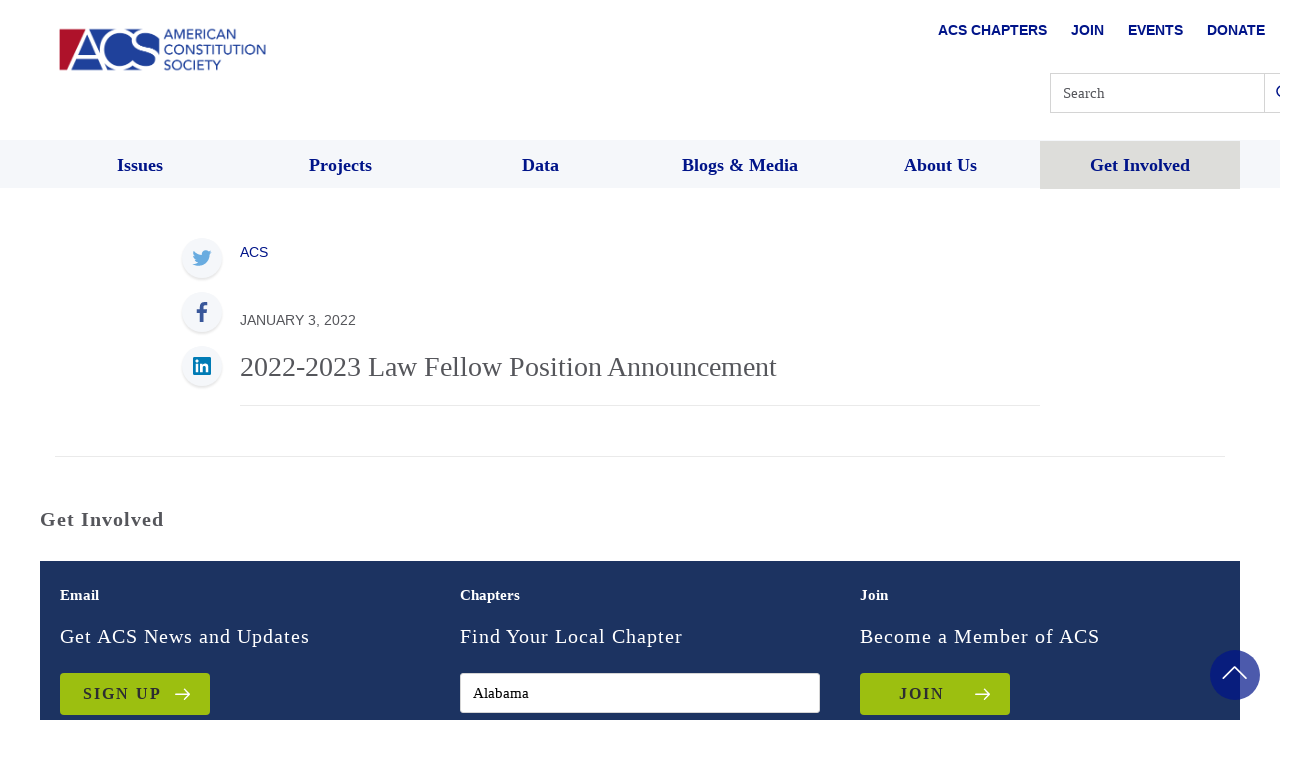

--- FILE ---
content_type: text/html; charset=UTF-8
request_url: https://www.acslaw.org/2022-2023-law-fellow-position-announcement/
body_size: 26912
content:
<!DOCTYPE html>
<html dir="ltr" lang="en-US" prefix="og: https://ogp.me/ns#">

<head>
  <meta charset="UTF-8"><script type="text/javascript">(window.NREUM||(NREUM={})).init={ajax:{deny_list:["bam.nr-data.net"]},feature_flags:["soft_nav"]};(window.NREUM||(NREUM={})).loader_config={licenseKey:"10d3927eca",applicationID:"375194544",browserID:"375194592"};;/*! For license information please see nr-loader-rum-1.308.0.min.js.LICENSE.txt */
(()=>{var e,t,r={163:(e,t,r)=>{"use strict";r.d(t,{j:()=>E});var n=r(384),i=r(1741);var a=r(2555);r(860).K7.genericEvents;const s="experimental.resources",o="register",c=e=>{if(!e||"string"!=typeof e)return!1;try{document.createDocumentFragment().querySelector(e)}catch{return!1}return!0};var d=r(2614),u=r(944),l=r(8122);const f="[data-nr-mask]",g=e=>(0,l.a)(e,(()=>{const e={feature_flags:[],experimental:{allow_registered_children:!1,resources:!1},mask_selector:"*",block_selector:"[data-nr-block]",mask_input_options:{color:!1,date:!1,"datetime-local":!1,email:!1,month:!1,number:!1,range:!1,search:!1,tel:!1,text:!1,time:!1,url:!1,week:!1,textarea:!1,select:!1,password:!0}};return{ajax:{deny_list:void 0,block_internal:!0,enabled:!0,autoStart:!0},api:{get allow_registered_children(){return e.feature_flags.includes(o)||e.experimental.allow_registered_children},set allow_registered_children(t){e.experimental.allow_registered_children=t},duplicate_registered_data:!1},browser_consent_mode:{enabled:!1},distributed_tracing:{enabled:void 0,exclude_newrelic_header:void 0,cors_use_newrelic_header:void 0,cors_use_tracecontext_headers:void 0,allowed_origins:void 0},get feature_flags(){return e.feature_flags},set feature_flags(t){e.feature_flags=t},generic_events:{enabled:!0,autoStart:!0},harvest:{interval:30},jserrors:{enabled:!0,autoStart:!0},logging:{enabled:!0,autoStart:!0},metrics:{enabled:!0,autoStart:!0},obfuscate:void 0,page_action:{enabled:!0},page_view_event:{enabled:!0,autoStart:!0},page_view_timing:{enabled:!0,autoStart:!0},performance:{capture_marks:!1,capture_measures:!1,capture_detail:!0,resources:{get enabled(){return e.feature_flags.includes(s)||e.experimental.resources},set enabled(t){e.experimental.resources=t},asset_types:[],first_party_domains:[],ignore_newrelic:!0}},privacy:{cookies_enabled:!0},proxy:{assets:void 0,beacon:void 0},session:{expiresMs:d.wk,inactiveMs:d.BB},session_replay:{autoStart:!0,enabled:!1,preload:!1,sampling_rate:10,error_sampling_rate:100,collect_fonts:!1,inline_images:!1,fix_stylesheets:!0,mask_all_inputs:!0,get mask_text_selector(){return e.mask_selector},set mask_text_selector(t){c(t)?e.mask_selector="".concat(t,",").concat(f):""===t||null===t?e.mask_selector=f:(0,u.R)(5,t)},get block_class(){return"nr-block"},get ignore_class(){return"nr-ignore"},get mask_text_class(){return"nr-mask"},get block_selector(){return e.block_selector},set block_selector(t){c(t)?e.block_selector+=",".concat(t):""!==t&&(0,u.R)(6,t)},get mask_input_options(){return e.mask_input_options},set mask_input_options(t){t&&"object"==typeof t?e.mask_input_options={...t,password:!0}:(0,u.R)(7,t)}},session_trace:{enabled:!0,autoStart:!0},soft_navigations:{enabled:!0,autoStart:!0},spa:{enabled:!0,autoStart:!0},ssl:void 0,user_actions:{enabled:!0,elementAttributes:["id","className","tagName","type"]}}})());var p=r(6154),m=r(9324);let h=0;const v={buildEnv:m.F3,distMethod:m.Xs,version:m.xv,originTime:p.WN},b={consented:!1},y={appMetadata:{},get consented(){return this.session?.state?.consent||b.consented},set consented(e){b.consented=e},customTransaction:void 0,denyList:void 0,disabled:!1,harvester:void 0,isolatedBacklog:!1,isRecording:!1,loaderType:void 0,maxBytes:3e4,obfuscator:void 0,onerror:void 0,ptid:void 0,releaseIds:{},session:void 0,timeKeeper:void 0,registeredEntities:[],jsAttributesMetadata:{bytes:0},get harvestCount(){return++h}},_=e=>{const t=(0,l.a)(e,y),r=Object.keys(v).reduce((e,t)=>(e[t]={value:v[t],writable:!1,configurable:!0,enumerable:!0},e),{});return Object.defineProperties(t,r)};var w=r(5701);const x=e=>{const t=e.startsWith("http");e+="/",r.p=t?e:"https://"+e};var R=r(7836),k=r(3241);const A={accountID:void 0,trustKey:void 0,agentID:void 0,licenseKey:void 0,applicationID:void 0,xpid:void 0},S=e=>(0,l.a)(e,A),T=new Set;function E(e,t={},r,s){let{init:o,info:c,loader_config:d,runtime:u={},exposed:l=!0}=t;if(!c){const e=(0,n.pV)();o=e.init,c=e.info,d=e.loader_config}e.init=g(o||{}),e.loader_config=S(d||{}),c.jsAttributes??={},p.bv&&(c.jsAttributes.isWorker=!0),e.info=(0,a.D)(c);const f=e.init,m=[c.beacon,c.errorBeacon];T.has(e.agentIdentifier)||(f.proxy.assets&&(x(f.proxy.assets),m.push(f.proxy.assets)),f.proxy.beacon&&m.push(f.proxy.beacon),e.beacons=[...m],function(e){const t=(0,n.pV)();Object.getOwnPropertyNames(i.W.prototype).forEach(r=>{const n=i.W.prototype[r];if("function"!=typeof n||"constructor"===n)return;let a=t[r];e[r]&&!1!==e.exposed&&"micro-agent"!==e.runtime?.loaderType&&(t[r]=(...t)=>{const n=e[r](...t);return a?a(...t):n})})}(e),(0,n.US)("activatedFeatures",w.B)),u.denyList=[...f.ajax.deny_list||[],...f.ajax.block_internal?m:[]],u.ptid=e.agentIdentifier,u.loaderType=r,e.runtime=_(u),T.has(e.agentIdentifier)||(e.ee=R.ee.get(e.agentIdentifier),e.exposed=l,(0,k.W)({agentIdentifier:e.agentIdentifier,drained:!!w.B?.[e.agentIdentifier],type:"lifecycle",name:"initialize",feature:void 0,data:e.config})),T.add(e.agentIdentifier)}},384:(e,t,r)=>{"use strict";r.d(t,{NT:()=>s,US:()=>u,Zm:()=>o,bQ:()=>d,dV:()=>c,pV:()=>l});var n=r(6154),i=r(1863),a=r(1910);const s={beacon:"bam.nr-data.net",errorBeacon:"bam.nr-data.net"};function o(){return n.gm.NREUM||(n.gm.NREUM={}),void 0===n.gm.newrelic&&(n.gm.newrelic=n.gm.NREUM),n.gm.NREUM}function c(){let e=o();return e.o||(e.o={ST:n.gm.setTimeout,SI:n.gm.setImmediate||n.gm.setInterval,CT:n.gm.clearTimeout,XHR:n.gm.XMLHttpRequest,REQ:n.gm.Request,EV:n.gm.Event,PR:n.gm.Promise,MO:n.gm.MutationObserver,FETCH:n.gm.fetch,WS:n.gm.WebSocket},(0,a.i)(...Object.values(e.o))),e}function d(e,t){let r=o();r.initializedAgents??={},t.initializedAt={ms:(0,i.t)(),date:new Date},r.initializedAgents[e]=t}function u(e,t){o()[e]=t}function l(){return function(){let e=o();const t=e.info||{};e.info={beacon:s.beacon,errorBeacon:s.errorBeacon,...t}}(),function(){let e=o();const t=e.init||{};e.init={...t}}(),c(),function(){let e=o();const t=e.loader_config||{};e.loader_config={...t}}(),o()}},782:(e,t,r)=>{"use strict";r.d(t,{T:()=>n});const n=r(860).K7.pageViewTiming},860:(e,t,r)=>{"use strict";r.d(t,{$J:()=>u,K7:()=>c,P3:()=>d,XX:()=>i,Yy:()=>o,df:()=>a,qY:()=>n,v4:()=>s});const n="events",i="jserrors",a="browser/blobs",s="rum",o="browser/logs",c={ajax:"ajax",genericEvents:"generic_events",jserrors:i,logging:"logging",metrics:"metrics",pageAction:"page_action",pageViewEvent:"page_view_event",pageViewTiming:"page_view_timing",sessionReplay:"session_replay",sessionTrace:"session_trace",softNav:"soft_navigations",spa:"spa"},d={[c.pageViewEvent]:1,[c.pageViewTiming]:2,[c.metrics]:3,[c.jserrors]:4,[c.spa]:5,[c.ajax]:6,[c.sessionTrace]:7,[c.softNav]:8,[c.sessionReplay]:9,[c.logging]:10,[c.genericEvents]:11},u={[c.pageViewEvent]:s,[c.pageViewTiming]:n,[c.ajax]:n,[c.spa]:n,[c.softNav]:n,[c.metrics]:i,[c.jserrors]:i,[c.sessionTrace]:a,[c.sessionReplay]:a,[c.logging]:o,[c.genericEvents]:"ins"}},944:(e,t,r)=>{"use strict";r.d(t,{R:()=>i});var n=r(3241);function i(e,t){"function"==typeof console.debug&&(console.debug("New Relic Warning: https://github.com/newrelic/newrelic-browser-agent/blob/main/docs/warning-codes.md#".concat(e),t),(0,n.W)({agentIdentifier:null,drained:null,type:"data",name:"warn",feature:"warn",data:{code:e,secondary:t}}))}},1687:(e,t,r)=>{"use strict";r.d(t,{Ak:()=>d,Ze:()=>f,x3:()=>u});var n=r(3241),i=r(7836),a=r(3606),s=r(860),o=r(2646);const c={};function d(e,t){const r={staged:!1,priority:s.P3[t]||0};l(e),c[e].get(t)||c[e].set(t,r)}function u(e,t){e&&c[e]&&(c[e].get(t)&&c[e].delete(t),p(e,t,!1),c[e].size&&g(e))}function l(e){if(!e)throw new Error("agentIdentifier required");c[e]||(c[e]=new Map)}function f(e="",t="feature",r=!1){if(l(e),!e||!c[e].get(t)||r)return p(e,t);c[e].get(t).staged=!0,g(e)}function g(e){const t=Array.from(c[e]);t.every(([e,t])=>t.staged)&&(t.sort((e,t)=>e[1].priority-t[1].priority),t.forEach(([t])=>{c[e].delete(t),p(e,t)}))}function p(e,t,r=!0){const s=e?i.ee.get(e):i.ee,c=a.i.handlers;if(!s.aborted&&s.backlog&&c){if((0,n.W)({agentIdentifier:e,type:"lifecycle",name:"drain",feature:t}),r){const e=s.backlog[t],r=c[t];if(r){for(let t=0;e&&t<e.length;++t)m(e[t],r);Object.entries(r).forEach(([e,t])=>{Object.values(t||{}).forEach(t=>{t[0]?.on&&t[0]?.context()instanceof o.y&&t[0].on(e,t[1])})})}}s.isolatedBacklog||delete c[t],s.backlog[t]=null,s.emit("drain-"+t,[])}}function m(e,t){var r=e[1];Object.values(t[r]||{}).forEach(t=>{var r=e[0];if(t[0]===r){var n=t[1],i=e[3],a=e[2];n.apply(i,a)}})}},1738:(e,t,r)=>{"use strict";r.d(t,{U:()=>g,Y:()=>f});var n=r(3241),i=r(9908),a=r(1863),s=r(944),o=r(5701),c=r(3969),d=r(8362),u=r(860),l=r(4261);function f(e,t,r,a){const f=a||r;!f||f[e]&&f[e]!==d.d.prototype[e]||(f[e]=function(){(0,i.p)(c.xV,["API/"+e+"/called"],void 0,u.K7.metrics,r.ee),(0,n.W)({agentIdentifier:r.agentIdentifier,drained:!!o.B?.[r.agentIdentifier],type:"data",name:"api",feature:l.Pl+e,data:{}});try{return t.apply(this,arguments)}catch(e){(0,s.R)(23,e)}})}function g(e,t,r,n,s){const o=e.info;null===r?delete o.jsAttributes[t]:o.jsAttributes[t]=r,(s||null===r)&&(0,i.p)(l.Pl+n,[(0,a.t)(),t,r],void 0,"session",e.ee)}},1741:(e,t,r)=>{"use strict";r.d(t,{W:()=>a});var n=r(944),i=r(4261);class a{#e(e,...t){if(this[e]!==a.prototype[e])return this[e](...t);(0,n.R)(35,e)}addPageAction(e,t){return this.#e(i.hG,e,t)}register(e){return this.#e(i.eY,e)}recordCustomEvent(e,t){return this.#e(i.fF,e,t)}setPageViewName(e,t){return this.#e(i.Fw,e,t)}setCustomAttribute(e,t,r){return this.#e(i.cD,e,t,r)}noticeError(e,t){return this.#e(i.o5,e,t)}setUserId(e,t=!1){return this.#e(i.Dl,e,t)}setApplicationVersion(e){return this.#e(i.nb,e)}setErrorHandler(e){return this.#e(i.bt,e)}addRelease(e,t){return this.#e(i.k6,e,t)}log(e,t){return this.#e(i.$9,e,t)}start(){return this.#e(i.d3)}finished(e){return this.#e(i.BL,e)}recordReplay(){return this.#e(i.CH)}pauseReplay(){return this.#e(i.Tb)}addToTrace(e){return this.#e(i.U2,e)}setCurrentRouteName(e){return this.#e(i.PA,e)}interaction(e){return this.#e(i.dT,e)}wrapLogger(e,t,r){return this.#e(i.Wb,e,t,r)}measure(e,t){return this.#e(i.V1,e,t)}consent(e){return this.#e(i.Pv,e)}}},1863:(e,t,r)=>{"use strict";function n(){return Math.floor(performance.now())}r.d(t,{t:()=>n})},1910:(e,t,r)=>{"use strict";r.d(t,{i:()=>a});var n=r(944);const i=new Map;function a(...e){return e.every(e=>{if(i.has(e))return i.get(e);const t="function"==typeof e?e.toString():"",r=t.includes("[native code]"),a=t.includes("nrWrapper");return r||a||(0,n.R)(64,e?.name||t),i.set(e,r),r})}},2555:(e,t,r)=>{"use strict";r.d(t,{D:()=>o,f:()=>s});var n=r(384),i=r(8122);const a={beacon:n.NT.beacon,errorBeacon:n.NT.errorBeacon,licenseKey:void 0,applicationID:void 0,sa:void 0,queueTime:void 0,applicationTime:void 0,ttGuid:void 0,user:void 0,account:void 0,product:void 0,extra:void 0,jsAttributes:{},userAttributes:void 0,atts:void 0,transactionName:void 0,tNamePlain:void 0};function s(e){try{return!!e.licenseKey&&!!e.errorBeacon&&!!e.applicationID}catch(e){return!1}}const o=e=>(0,i.a)(e,a)},2614:(e,t,r)=>{"use strict";r.d(t,{BB:()=>s,H3:()=>n,g:()=>d,iL:()=>c,tS:()=>o,uh:()=>i,wk:()=>a});const n="NRBA",i="SESSION",a=144e5,s=18e5,o={STARTED:"session-started",PAUSE:"session-pause",RESET:"session-reset",RESUME:"session-resume",UPDATE:"session-update"},c={SAME_TAB:"same-tab",CROSS_TAB:"cross-tab"},d={OFF:0,FULL:1,ERROR:2}},2646:(e,t,r)=>{"use strict";r.d(t,{y:()=>n});class n{constructor(e){this.contextId=e}}},2843:(e,t,r)=>{"use strict";r.d(t,{G:()=>a,u:()=>i});var n=r(3878);function i(e,t=!1,r,i){(0,n.DD)("visibilitychange",function(){if(t)return void("hidden"===document.visibilityState&&e());e(document.visibilityState)},r,i)}function a(e,t,r){(0,n.sp)("pagehide",e,t,r)}},3241:(e,t,r)=>{"use strict";r.d(t,{W:()=>a});var n=r(6154);const i="newrelic";function a(e={}){try{n.gm.dispatchEvent(new CustomEvent(i,{detail:e}))}catch(e){}}},3606:(e,t,r)=>{"use strict";r.d(t,{i:()=>a});var n=r(9908);a.on=s;var i=a.handlers={};function a(e,t,r,a){s(a||n.d,i,e,t,r)}function s(e,t,r,i,a){a||(a="feature"),e||(e=n.d);var s=t[a]=t[a]||{};(s[r]=s[r]||[]).push([e,i])}},3878:(e,t,r)=>{"use strict";function n(e,t){return{capture:e,passive:!1,signal:t}}function i(e,t,r=!1,i){window.addEventListener(e,t,n(r,i))}function a(e,t,r=!1,i){document.addEventListener(e,t,n(r,i))}r.d(t,{DD:()=>a,jT:()=>n,sp:()=>i})},3969:(e,t,r)=>{"use strict";r.d(t,{TZ:()=>n,XG:()=>o,rs:()=>i,xV:()=>s,z_:()=>a});const n=r(860).K7.metrics,i="sm",a="cm",s="storeSupportabilityMetrics",o="storeEventMetrics"},4234:(e,t,r)=>{"use strict";r.d(t,{W:()=>a});var n=r(7836),i=r(1687);class a{constructor(e,t){this.agentIdentifier=e,this.ee=n.ee.get(e),this.featureName=t,this.blocked=!1}deregisterDrain(){(0,i.x3)(this.agentIdentifier,this.featureName)}}},4261:(e,t,r)=>{"use strict";r.d(t,{$9:()=>d,BL:()=>o,CH:()=>g,Dl:()=>_,Fw:()=>y,PA:()=>h,Pl:()=>n,Pv:()=>k,Tb:()=>l,U2:()=>a,V1:()=>R,Wb:()=>x,bt:()=>b,cD:()=>v,d3:()=>w,dT:()=>c,eY:()=>p,fF:()=>f,hG:()=>i,k6:()=>s,nb:()=>m,o5:()=>u});const n="api-",i="addPageAction",a="addToTrace",s="addRelease",o="finished",c="interaction",d="log",u="noticeError",l="pauseReplay",f="recordCustomEvent",g="recordReplay",p="register",m="setApplicationVersion",h="setCurrentRouteName",v="setCustomAttribute",b="setErrorHandler",y="setPageViewName",_="setUserId",w="start",x="wrapLogger",R="measure",k="consent"},5289:(e,t,r)=>{"use strict";r.d(t,{GG:()=>s,Qr:()=>c,sB:()=>o});var n=r(3878),i=r(6389);function a(){return"undefined"==typeof document||"complete"===document.readyState}function s(e,t){if(a())return e();const r=(0,i.J)(e),s=setInterval(()=>{a()&&(clearInterval(s),r())},500);(0,n.sp)("load",r,t)}function o(e){if(a())return e();(0,n.DD)("DOMContentLoaded",e)}function c(e){if(a())return e();(0,n.sp)("popstate",e)}},5607:(e,t,r)=>{"use strict";r.d(t,{W:()=>n});const n=(0,r(9566).bz)()},5701:(e,t,r)=>{"use strict";r.d(t,{B:()=>a,t:()=>s});var n=r(3241);const i=new Set,a={};function s(e,t){const r=t.agentIdentifier;a[r]??={},e&&"object"==typeof e&&(i.has(r)||(t.ee.emit("rumresp",[e]),a[r]=e,i.add(r),(0,n.W)({agentIdentifier:r,loaded:!0,drained:!0,type:"lifecycle",name:"load",feature:void 0,data:e})))}},6154:(e,t,r)=>{"use strict";r.d(t,{OF:()=>c,RI:()=>i,WN:()=>u,bv:()=>a,eN:()=>l,gm:()=>s,mw:()=>o,sb:()=>d});var n=r(1863);const i="undefined"!=typeof window&&!!window.document,a="undefined"!=typeof WorkerGlobalScope&&("undefined"!=typeof self&&self instanceof WorkerGlobalScope&&self.navigator instanceof WorkerNavigator||"undefined"!=typeof globalThis&&globalThis instanceof WorkerGlobalScope&&globalThis.navigator instanceof WorkerNavigator),s=i?window:"undefined"!=typeof WorkerGlobalScope&&("undefined"!=typeof self&&self instanceof WorkerGlobalScope&&self||"undefined"!=typeof globalThis&&globalThis instanceof WorkerGlobalScope&&globalThis),o=Boolean("hidden"===s?.document?.visibilityState),c=/iPad|iPhone|iPod/.test(s.navigator?.userAgent),d=c&&"undefined"==typeof SharedWorker,u=((()=>{const e=s.navigator?.userAgent?.match(/Firefox[/\s](\d+\.\d+)/);Array.isArray(e)&&e.length>=2&&e[1]})(),Date.now()-(0,n.t)()),l=()=>"undefined"!=typeof PerformanceNavigationTiming&&s?.performance?.getEntriesByType("navigation")?.[0]?.responseStart},6389:(e,t,r)=>{"use strict";function n(e,t=500,r={}){const n=r?.leading||!1;let i;return(...r)=>{n&&void 0===i&&(e.apply(this,r),i=setTimeout(()=>{i=clearTimeout(i)},t)),n||(clearTimeout(i),i=setTimeout(()=>{e.apply(this,r)},t))}}function i(e){let t=!1;return(...r)=>{t||(t=!0,e.apply(this,r))}}r.d(t,{J:()=>i,s:()=>n})},6630:(e,t,r)=>{"use strict";r.d(t,{T:()=>n});const n=r(860).K7.pageViewEvent},7699:(e,t,r)=>{"use strict";r.d(t,{It:()=>a,KC:()=>o,No:()=>i,qh:()=>s});var n=r(860);const i=16e3,a=1e6,s="SESSION_ERROR",o={[n.K7.logging]:!0,[n.K7.genericEvents]:!1,[n.K7.jserrors]:!1,[n.K7.ajax]:!1}},7836:(e,t,r)=>{"use strict";r.d(t,{P:()=>o,ee:()=>c});var n=r(384),i=r(8990),a=r(2646),s=r(5607);const o="nr@context:".concat(s.W),c=function e(t,r){var n={},s={},u={},l=!1;try{l=16===r.length&&d.initializedAgents?.[r]?.runtime.isolatedBacklog}catch(e){}var f={on:p,addEventListener:p,removeEventListener:function(e,t){var r=n[e];if(!r)return;for(var i=0;i<r.length;i++)r[i]===t&&r.splice(i,1)},emit:function(e,r,n,i,a){!1!==a&&(a=!0);if(c.aborted&&!i)return;t&&a&&t.emit(e,r,n);var o=g(n);m(e).forEach(e=>{e.apply(o,r)});var d=v()[s[e]];d&&d.push([f,e,r,o]);return o},get:h,listeners:m,context:g,buffer:function(e,t){const r=v();if(t=t||"feature",f.aborted)return;Object.entries(e||{}).forEach(([e,n])=>{s[n]=t,t in r||(r[t]=[])})},abort:function(){f._aborted=!0,Object.keys(f.backlog).forEach(e=>{delete f.backlog[e]})},isBuffering:function(e){return!!v()[s[e]]},debugId:r,backlog:l?{}:t&&"object"==typeof t.backlog?t.backlog:{},isolatedBacklog:l};return Object.defineProperty(f,"aborted",{get:()=>{let e=f._aborted||!1;return e||(t&&(e=t.aborted),e)}}),f;function g(e){return e&&e instanceof a.y?e:e?(0,i.I)(e,o,()=>new a.y(o)):new a.y(o)}function p(e,t){n[e]=m(e).concat(t)}function m(e){return n[e]||[]}function h(t){return u[t]=u[t]||e(f,t)}function v(){return f.backlog}}(void 0,"globalEE"),d=(0,n.Zm)();d.ee||(d.ee=c)},8122:(e,t,r)=>{"use strict";r.d(t,{a:()=>i});var n=r(944);function i(e,t){try{if(!e||"object"!=typeof e)return(0,n.R)(3);if(!t||"object"!=typeof t)return(0,n.R)(4);const r=Object.create(Object.getPrototypeOf(t),Object.getOwnPropertyDescriptors(t)),a=0===Object.keys(r).length?e:r;for(let s in a)if(void 0!==e[s])try{if(null===e[s]){r[s]=null;continue}Array.isArray(e[s])&&Array.isArray(t[s])?r[s]=Array.from(new Set([...e[s],...t[s]])):"object"==typeof e[s]&&"object"==typeof t[s]?r[s]=i(e[s],t[s]):r[s]=e[s]}catch(e){r[s]||(0,n.R)(1,e)}return r}catch(e){(0,n.R)(2,e)}}},8362:(e,t,r)=>{"use strict";r.d(t,{d:()=>a});var n=r(9566),i=r(1741);class a extends i.W{agentIdentifier=(0,n.LA)(16)}},8374:(e,t,r)=>{r.nc=(()=>{try{return document?.currentScript?.nonce}catch(e){}return""})()},8990:(e,t,r)=>{"use strict";r.d(t,{I:()=>i});var n=Object.prototype.hasOwnProperty;function i(e,t,r){if(n.call(e,t))return e[t];var i=r();if(Object.defineProperty&&Object.keys)try{return Object.defineProperty(e,t,{value:i,writable:!0,enumerable:!1}),i}catch(e){}return e[t]=i,i}},9324:(e,t,r)=>{"use strict";r.d(t,{F3:()=>i,Xs:()=>a,xv:()=>n});const n="1.308.0",i="PROD",a="CDN"},9566:(e,t,r)=>{"use strict";r.d(t,{LA:()=>o,bz:()=>s});var n=r(6154);const i="xxxxxxxx-xxxx-4xxx-yxxx-xxxxxxxxxxxx";function a(e,t){return e?15&e[t]:16*Math.random()|0}function s(){const e=n.gm?.crypto||n.gm?.msCrypto;let t,r=0;return e&&e.getRandomValues&&(t=e.getRandomValues(new Uint8Array(30))),i.split("").map(e=>"x"===e?a(t,r++).toString(16):"y"===e?(3&a()|8).toString(16):e).join("")}function o(e){const t=n.gm?.crypto||n.gm?.msCrypto;let r,i=0;t&&t.getRandomValues&&(r=t.getRandomValues(new Uint8Array(e)));const s=[];for(var o=0;o<e;o++)s.push(a(r,i++).toString(16));return s.join("")}},9908:(e,t,r)=>{"use strict";r.d(t,{d:()=>n,p:()=>i});var n=r(7836).ee.get("handle");function i(e,t,r,i,a){a?(a.buffer([e],i),a.emit(e,t,r)):(n.buffer([e],i),n.emit(e,t,r))}}},n={};function i(e){var t=n[e];if(void 0!==t)return t.exports;var a=n[e]={exports:{}};return r[e](a,a.exports,i),a.exports}i.m=r,i.d=(e,t)=>{for(var r in t)i.o(t,r)&&!i.o(e,r)&&Object.defineProperty(e,r,{enumerable:!0,get:t[r]})},i.f={},i.e=e=>Promise.all(Object.keys(i.f).reduce((t,r)=>(i.f[r](e,t),t),[])),i.u=e=>"nr-rum-1.308.0.min.js",i.o=(e,t)=>Object.prototype.hasOwnProperty.call(e,t),e={},t="NRBA-1.308.0.PROD:",i.l=(r,n,a,s)=>{if(e[r])e[r].push(n);else{var o,c;if(void 0!==a)for(var d=document.getElementsByTagName("script"),u=0;u<d.length;u++){var l=d[u];if(l.getAttribute("src")==r||l.getAttribute("data-webpack")==t+a){o=l;break}}if(!o){c=!0;var f={296:"sha512-+MIMDsOcckGXa1EdWHqFNv7P+JUkd5kQwCBr3KE6uCvnsBNUrdSt4a/3/L4j4TxtnaMNjHpza2/erNQbpacJQA=="};(o=document.createElement("script")).charset="utf-8",i.nc&&o.setAttribute("nonce",i.nc),o.setAttribute("data-webpack",t+a),o.src=r,0!==o.src.indexOf(window.location.origin+"/")&&(o.crossOrigin="anonymous"),f[s]&&(o.integrity=f[s])}e[r]=[n];var g=(t,n)=>{o.onerror=o.onload=null,clearTimeout(p);var i=e[r];if(delete e[r],o.parentNode&&o.parentNode.removeChild(o),i&&i.forEach(e=>e(n)),t)return t(n)},p=setTimeout(g.bind(null,void 0,{type:"timeout",target:o}),12e4);o.onerror=g.bind(null,o.onerror),o.onload=g.bind(null,o.onload),c&&document.head.appendChild(o)}},i.r=e=>{"undefined"!=typeof Symbol&&Symbol.toStringTag&&Object.defineProperty(e,Symbol.toStringTag,{value:"Module"}),Object.defineProperty(e,"__esModule",{value:!0})},i.p="https://js-agent.newrelic.com/",(()=>{var e={374:0,840:0};i.f.j=(t,r)=>{var n=i.o(e,t)?e[t]:void 0;if(0!==n)if(n)r.push(n[2]);else{var a=new Promise((r,i)=>n=e[t]=[r,i]);r.push(n[2]=a);var s=i.p+i.u(t),o=new Error;i.l(s,r=>{if(i.o(e,t)&&(0!==(n=e[t])&&(e[t]=void 0),n)){var a=r&&("load"===r.type?"missing":r.type),s=r&&r.target&&r.target.src;o.message="Loading chunk "+t+" failed: ("+a+": "+s+")",o.name="ChunkLoadError",o.type=a,o.request=s,n[1](o)}},"chunk-"+t,t)}};var t=(t,r)=>{var n,a,[s,o,c]=r,d=0;if(s.some(t=>0!==e[t])){for(n in o)i.o(o,n)&&(i.m[n]=o[n]);if(c)c(i)}for(t&&t(r);d<s.length;d++)a=s[d],i.o(e,a)&&e[a]&&e[a][0](),e[a]=0},r=self["webpackChunk:NRBA-1.308.0.PROD"]=self["webpackChunk:NRBA-1.308.0.PROD"]||[];r.forEach(t.bind(null,0)),r.push=t.bind(null,r.push.bind(r))})(),(()=>{"use strict";i(8374);var e=i(8362),t=i(860);const r=Object.values(t.K7);var n=i(163);var a=i(9908),s=i(1863),o=i(4261),c=i(1738);var d=i(1687),u=i(4234),l=i(5289),f=i(6154),g=i(944),p=i(384);const m=e=>f.RI&&!0===e?.privacy.cookies_enabled;function h(e){return!!(0,p.dV)().o.MO&&m(e)&&!0===e?.session_trace.enabled}var v=i(6389),b=i(7699);class y extends u.W{constructor(e,t){super(e.agentIdentifier,t),this.agentRef=e,this.abortHandler=void 0,this.featAggregate=void 0,this.loadedSuccessfully=void 0,this.onAggregateImported=new Promise(e=>{this.loadedSuccessfully=e}),this.deferred=Promise.resolve(),!1===e.init[this.featureName].autoStart?this.deferred=new Promise((t,r)=>{this.ee.on("manual-start-all",(0,v.J)(()=>{(0,d.Ak)(e.agentIdentifier,this.featureName),t()}))}):(0,d.Ak)(e.agentIdentifier,t)}importAggregator(e,t,r={}){if(this.featAggregate)return;const n=async()=>{let n;await this.deferred;try{if(m(e.init)){const{setupAgentSession:t}=await i.e(296).then(i.bind(i,3305));n=t(e)}}catch(e){(0,g.R)(20,e),this.ee.emit("internal-error",[e]),(0,a.p)(b.qh,[e],void 0,this.featureName,this.ee)}try{if(!this.#t(this.featureName,n,e.init))return(0,d.Ze)(this.agentIdentifier,this.featureName),void this.loadedSuccessfully(!1);const{Aggregate:i}=await t();this.featAggregate=new i(e,r),e.runtime.harvester.initializedAggregates.push(this.featAggregate),this.loadedSuccessfully(!0)}catch(e){(0,g.R)(34,e),this.abortHandler?.(),(0,d.Ze)(this.agentIdentifier,this.featureName,!0),this.loadedSuccessfully(!1),this.ee&&this.ee.abort()}};f.RI?(0,l.GG)(()=>n(),!0):n()}#t(e,r,n){if(this.blocked)return!1;switch(e){case t.K7.sessionReplay:return h(n)&&!!r;case t.K7.sessionTrace:return!!r;default:return!0}}}var _=i(6630),w=i(2614),x=i(3241);class R extends y{static featureName=_.T;constructor(e){var t;super(e,_.T),this.setupInspectionEvents(e.agentIdentifier),t=e,(0,c.Y)(o.Fw,function(e,r){"string"==typeof e&&("/"!==e.charAt(0)&&(e="/"+e),t.runtime.customTransaction=(r||"http://custom.transaction")+e,(0,a.p)(o.Pl+o.Fw,[(0,s.t)()],void 0,void 0,t.ee))},t),this.importAggregator(e,()=>i.e(296).then(i.bind(i,3943)))}setupInspectionEvents(e){const t=(t,r)=>{t&&(0,x.W)({agentIdentifier:e,timeStamp:t.timeStamp,loaded:"complete"===t.target.readyState,type:"window",name:r,data:t.target.location+""})};(0,l.sB)(e=>{t(e,"DOMContentLoaded")}),(0,l.GG)(e=>{t(e,"load")}),(0,l.Qr)(e=>{t(e,"navigate")}),this.ee.on(w.tS.UPDATE,(t,r)=>{(0,x.W)({agentIdentifier:e,type:"lifecycle",name:"session",data:r})})}}class k extends e.d{constructor(e){var t;(super(),f.gm)?(this.features={},(0,p.bQ)(this.agentIdentifier,this),this.desiredFeatures=new Set(e.features||[]),this.desiredFeatures.add(R),(0,n.j)(this,e,e.loaderType||"agent"),t=this,(0,c.Y)(o.cD,function(e,r,n=!1){if("string"==typeof e){if(["string","number","boolean"].includes(typeof r)||null===r)return(0,c.U)(t,e,r,o.cD,n);(0,g.R)(40,typeof r)}else(0,g.R)(39,typeof e)},t),function(e){(0,c.Y)(o.Dl,function(t,r=!1){if("string"!=typeof t&&null!==t)return void(0,g.R)(41,typeof t);const n=e.info.jsAttributes["enduser.id"];r&&null!=n&&n!==t?(0,a.p)(o.Pl+"setUserIdAndResetSession",[t],void 0,"session",e.ee):(0,c.U)(e,"enduser.id",t,o.Dl,!0)},e)}(this),function(e){(0,c.Y)(o.nb,function(t){if("string"==typeof t||null===t)return(0,c.U)(e,"application.version",t,o.nb,!1);(0,g.R)(42,typeof t)},e)}(this),function(e){(0,c.Y)(o.d3,function(){e.ee.emit("manual-start-all")},e)}(this),function(e){(0,c.Y)(o.Pv,function(t=!0){if("boolean"==typeof t){if((0,a.p)(o.Pl+o.Pv,[t],void 0,"session",e.ee),e.runtime.consented=t,t){const t=e.features.page_view_event;t.onAggregateImported.then(e=>{const r=t.featAggregate;e&&!r.sentRum&&r.sendRum()})}}else(0,g.R)(65,typeof t)},e)}(this),this.run()):(0,g.R)(21)}get config(){return{info:this.info,init:this.init,loader_config:this.loader_config,runtime:this.runtime}}get api(){return this}run(){try{const e=function(e){const t={};return r.forEach(r=>{t[r]=!!e[r]?.enabled}),t}(this.init),n=[...this.desiredFeatures];n.sort((e,r)=>t.P3[e.featureName]-t.P3[r.featureName]),n.forEach(r=>{if(!e[r.featureName]&&r.featureName!==t.K7.pageViewEvent)return;if(r.featureName===t.K7.spa)return void(0,g.R)(67);const n=function(e){switch(e){case t.K7.ajax:return[t.K7.jserrors];case t.K7.sessionTrace:return[t.K7.ajax,t.K7.pageViewEvent];case t.K7.sessionReplay:return[t.K7.sessionTrace];case t.K7.pageViewTiming:return[t.K7.pageViewEvent];default:return[]}}(r.featureName).filter(e=>!(e in this.features));n.length>0&&(0,g.R)(36,{targetFeature:r.featureName,missingDependencies:n}),this.features[r.featureName]=new r(this)})}catch(e){(0,g.R)(22,e);for(const e in this.features)this.features[e].abortHandler?.();const t=(0,p.Zm)();delete t.initializedAgents[this.agentIdentifier]?.features,delete this.sharedAggregator;return t.ee.get(this.agentIdentifier).abort(),!1}}}var A=i(2843),S=i(782);class T extends y{static featureName=S.T;constructor(e){super(e,S.T),f.RI&&((0,A.u)(()=>(0,a.p)("docHidden",[(0,s.t)()],void 0,S.T,this.ee),!0),(0,A.G)(()=>(0,a.p)("winPagehide",[(0,s.t)()],void 0,S.T,this.ee)),this.importAggregator(e,()=>i.e(296).then(i.bind(i,2117))))}}var E=i(3969);class I extends y{static featureName=E.TZ;constructor(e){super(e,E.TZ),f.RI&&document.addEventListener("securitypolicyviolation",e=>{(0,a.p)(E.xV,["Generic/CSPViolation/Detected"],void 0,this.featureName,this.ee)}),this.importAggregator(e,()=>i.e(296).then(i.bind(i,9623)))}}new k({features:[R,T,I],loaderType:"lite"})})()})();</script>
  <meta name="viewport" content="width=device-width, initial-scale=1">
  <link rel="profile" href="http://gmpg.org/xfn/11">
  <script>
    var ajaxUrl = 'https://www.acslaw.org/wp-admin/admin-ajax.php';
  </script>


<!-- Google tag (gtag.js) - GA4  -->
<script async src="https://www.googletagmanager.com/gtag/js?id=G-6MQ8VQCGXT"></script>
<script>
  window.dataLayer = window.dataLayer || [];
  function gtag(){dataLayer.push(arguments);}
  gtag('js', new Date());

  gtag('config', 'G-6MQ8VQCGXT');
</script>

  <!-- Global site tag (gtag.js) - Google Ads: 1036516917 -->
  <script async src="https://www.googletagmanager.com/gtag/js?id=AW-1036516917"></script>
  <script>
    window.dataLayer = window.dataLayer || [];

    function gtag() {
      dataLayer.push(arguments);
    }
    gtag('js', new Date());

    gtag('config', 'AW-1036516917');
  </script>
  <!-- Event snippet for Page view conversion page -->
  <script>
    gtag('event', 'conversion', {
      'send_to': 'AW-1036516917/SvDKCNrJsbYDELX8n-4D'
    });
  </script>


  <link media="all" href="https://www.acslaw.org/wp-content/uploads/autoptimize/css/autoptimize_1b90a0a97f0f3dfdf823e37881621282.css" rel="stylesheet"><link media="print" href="https://www.acslaw.org/wp-content/uploads/autoptimize/css/autoptimize_78dde84a91da8ea29bb1c82e225f0722.css" rel="stylesheet"><title>2022-2023 Law Fellow Position Announcement | ACS</title>
	<style>img:is([sizes="auto" i], [sizes^="auto," i]) { contain-intrinsic-size: 3000px 1500px }</style>
	
		<!-- All in One SEO Pro 4.8.6.1 - aioseo.com -->
	<meta name="robots" content="max-image-preview:large" />
	<meta name="author" content="Maude Carroll"/>
	<link rel="canonical" href="https://www.acslaw.org/2022-2023-law-fellow-position-announcement/" />
	<meta name="generator" content="All in One SEO Pro (AIOSEO) 4.8.6.1" />
		<meta property="og:locale" content="en_US" />
		<meta property="og:site_name" content="American Constitution Society" />
		<meta property="og:type" content="article" />
		<meta property="og:title" content="2022-2023 Law Fellow Position Announcement | ACS" />
		<meta property="og:url" content="https://www.acslaw.org/2022-2023-law-fellow-position-announcement/" />
		<meta property="og:image" content="https://www.acslaw.org/wp-content/uploads/2018/09/ACS-Logo_Social_Card_RGB.png" />
		<meta property="og:image:secure_url" content="https://www.acslaw.org/wp-content/uploads/2018/09/ACS-Logo_Social_Card_RGB.png" />
		<meta property="og:image:width" content="386" />
		<meta property="og:image:height" content="361" />
		<meta property="article:published_time" content="2022-01-03T14:48:15+00:00" />
		<meta property="article:modified_time" content="2022-01-03T14:48:15+00:00" />
		<meta property="article:publisher" content="https://www.facebook.com/acslaw" />
		<meta name="twitter:card" content="summary_large_image" />
		<meta name="twitter:site" content="@acslaw" />
		<meta name="twitter:title" content="2022-2023 Law Fellow Position Announcement | ACS" />
		<meta name="twitter:image" content="https://www.acslaw.org/wp-content/uploads/2018/09/ACS-Logo_Social_Card_RGB.png" />
		<script type="application/ld+json" class="aioseo-schema">
			{"@context":"https:\/\/schema.org","@graph":[{"@type":"BreadcrumbList","@id":"https:\/\/www.acslaw.org\/2022-2023-law-fellow-position-announcement\/#breadcrumblist","itemListElement":[{"@type":"ListItem","@id":"https:\/\/www.acslaw.org#listItem","position":1,"name":"Home","item":"https:\/\/www.acslaw.org","nextItem":{"@type":"ListItem","@id":"https:\/\/www.acslaw.org\/2022-2023-law-fellow-position-announcement\/#listItem","name":"2022-2023 Law Fellow Position Announcement"}},{"@type":"ListItem","@id":"https:\/\/www.acslaw.org\/2022-2023-law-fellow-position-announcement\/#listItem","position":2,"name":"2022-2023 Law Fellow Position Announcement","previousItem":{"@type":"ListItem","@id":"https:\/\/www.acslaw.org#listItem","name":"Home"}}]},{"@type":"ItemPage","@id":"https:\/\/www.acslaw.org\/2022-2023-law-fellow-position-announcement\/#itempage","url":"https:\/\/www.acslaw.org\/2022-2023-law-fellow-position-announcement\/","name":"2022-2023 Law Fellow Position Announcement | ACS","inLanguage":"en-US","isPartOf":{"@id":"https:\/\/www.acslaw.org\/#website"},"breadcrumb":{"@id":"https:\/\/www.acslaw.org\/2022-2023-law-fellow-position-announcement\/#breadcrumblist"},"author":{"@id":"https:\/\/www.acslaw.org\/author\/mcarroll\/#author"},"creator":{"@id":"https:\/\/www.acslaw.org\/author\/mcarroll\/#author"},"datePublished":"2022-01-03T09:48:15-05:00","dateModified":"2022-01-03T09:48:15-05:00"},{"@type":"Organization","@id":"https:\/\/www.acslaw.org\/#organization","name":"American Constitution Society","description":"American Constitution Society","url":"https:\/\/www.acslaw.org\/","logo":{"@type":"ImageObject","url":"https:\/\/www.acslaw.org\/wp-content\/uploads\/2018\/04\/ACS-Logo_horiz.color_.web_.RGB_.png","@id":"https:\/\/www.acslaw.org\/2022-2023-law-fellow-position-announcement\/#organizationLogo","width":940,"height":214},"image":{"@id":"https:\/\/www.acslaw.org\/2022-2023-law-fellow-position-announcement\/#organizationLogo"},"sameAs":["https:\/\/www.instagram.com\/americanconstitutionsociety","https:\/\/www.youtube.com\/c\/AcslawOrg","https:\/\/www.linkedin.com\/company\/american-constitution-society\/"]},{"@type":"Person","@id":"https:\/\/www.acslaw.org\/author\/mcarroll\/#author","url":"https:\/\/www.acslaw.org\/author\/mcarroll\/","name":"Maude Carroll"},{"@type":"WebPage","@id":"https:\/\/www.acslaw.org\/2022-2023-law-fellow-position-announcement\/#webpage","url":"https:\/\/www.acslaw.org\/2022-2023-law-fellow-position-announcement\/","name":"2022-2023 Law Fellow Position Announcement | ACS","inLanguage":"en-US","isPartOf":{"@id":"https:\/\/www.acslaw.org\/#website"},"breadcrumb":{"@id":"https:\/\/www.acslaw.org\/2022-2023-law-fellow-position-announcement\/#breadcrumblist"},"author":{"@id":"https:\/\/www.acslaw.org\/author\/mcarroll\/#author"},"creator":{"@id":"https:\/\/www.acslaw.org\/author\/mcarroll\/#author"},"datePublished":"2022-01-03T09:48:15-05:00","dateModified":"2022-01-03T09:48:15-05:00"},{"@type":"WebSite","@id":"https:\/\/www.acslaw.org\/#website","url":"https:\/\/www.acslaw.org\/","name":"ACS","description":"American Constitution Society","inLanguage":"en-US","publisher":{"@id":"https:\/\/www.acslaw.org\/#organization"}}]}
		</script>
		<!-- All in One SEO Pro -->


<!-- Google Tag Manager for WordPress by gtm4wp.com -->
<script data-cfasync="false" data-pagespeed-no-defer>
	var gtm4wp_datalayer_name = "dataLayer";
	var dataLayer = dataLayer || [];
</script>
<!-- End Google Tag Manager for WordPress by gtm4wp.com --><link rel='dns-prefetch' href='//www.acslaw.org' />
<link rel='dns-prefetch' href='//code.jquery.com' />
<link rel='dns-prefetch' href='//cdn.jsdelivr.net' />
<link rel="alternate" type="application/rss+xml" title="ACS &raquo; Feed" href="https://www.acslaw.org/feed/" />
<link rel="alternate" type="application/rss+xml" title="ACS &raquo; Comments Feed" href="https://www.acslaw.org/comments/feed/" />
<link rel="alternate" type="application/rss+xml" title="ACS &raquo; 2022-2023 Law Fellow Position Announcement Comments Feed" href="https://www.acslaw.org/feed/?attachment_id=81341" />
<script type="text/javascript">
/* <![CDATA[ */
window._wpemojiSettings = {"baseUrl":"https:\/\/s.w.org\/images\/core\/emoji\/16.0.1\/72x72\/","ext":".png","svgUrl":"https:\/\/s.w.org\/images\/core\/emoji\/16.0.1\/svg\/","svgExt":".svg","source":{"concatemoji":"https:\/\/www.acslaw.org\/wp-includes\/js\/wp-emoji-release.min.js?ver=6.8.2"}};
/*! This file is auto-generated */
!function(s,n){var o,i,e;function c(e){try{var t={supportTests:e,timestamp:(new Date).valueOf()};sessionStorage.setItem(o,JSON.stringify(t))}catch(e){}}function p(e,t,n){e.clearRect(0,0,e.canvas.width,e.canvas.height),e.fillText(t,0,0);var t=new Uint32Array(e.getImageData(0,0,e.canvas.width,e.canvas.height).data),a=(e.clearRect(0,0,e.canvas.width,e.canvas.height),e.fillText(n,0,0),new Uint32Array(e.getImageData(0,0,e.canvas.width,e.canvas.height).data));return t.every(function(e,t){return e===a[t]})}function u(e,t){e.clearRect(0,0,e.canvas.width,e.canvas.height),e.fillText(t,0,0);for(var n=e.getImageData(16,16,1,1),a=0;a<n.data.length;a++)if(0!==n.data[a])return!1;return!0}function f(e,t,n,a){switch(t){case"flag":return n(e,"\ud83c\udff3\ufe0f\u200d\u26a7\ufe0f","\ud83c\udff3\ufe0f\u200b\u26a7\ufe0f")?!1:!n(e,"\ud83c\udde8\ud83c\uddf6","\ud83c\udde8\u200b\ud83c\uddf6")&&!n(e,"\ud83c\udff4\udb40\udc67\udb40\udc62\udb40\udc65\udb40\udc6e\udb40\udc67\udb40\udc7f","\ud83c\udff4\u200b\udb40\udc67\u200b\udb40\udc62\u200b\udb40\udc65\u200b\udb40\udc6e\u200b\udb40\udc67\u200b\udb40\udc7f");case"emoji":return!a(e,"\ud83e\udedf")}return!1}function g(e,t,n,a){var r="undefined"!=typeof WorkerGlobalScope&&self instanceof WorkerGlobalScope?new OffscreenCanvas(300,150):s.createElement("canvas"),o=r.getContext("2d",{willReadFrequently:!0}),i=(o.textBaseline="top",o.font="600 32px Arial",{});return e.forEach(function(e){i[e]=t(o,e,n,a)}),i}function t(e){var t=s.createElement("script");t.src=e,t.defer=!0,s.head.appendChild(t)}"undefined"!=typeof Promise&&(o="wpEmojiSettingsSupports",i=["flag","emoji"],n.supports={everything:!0,everythingExceptFlag:!0},e=new Promise(function(e){s.addEventListener("DOMContentLoaded",e,{once:!0})}),new Promise(function(t){var n=function(){try{var e=JSON.parse(sessionStorage.getItem(o));if("object"==typeof e&&"number"==typeof e.timestamp&&(new Date).valueOf()<e.timestamp+604800&&"object"==typeof e.supportTests)return e.supportTests}catch(e){}return null}();if(!n){if("undefined"!=typeof Worker&&"undefined"!=typeof OffscreenCanvas&&"undefined"!=typeof URL&&URL.createObjectURL&&"undefined"!=typeof Blob)try{var e="postMessage("+g.toString()+"("+[JSON.stringify(i),f.toString(),p.toString(),u.toString()].join(",")+"));",a=new Blob([e],{type:"text/javascript"}),r=new Worker(URL.createObjectURL(a),{name:"wpTestEmojiSupports"});return void(r.onmessage=function(e){c(n=e.data),r.terminate(),t(n)})}catch(e){}c(n=g(i,f,p,u))}t(n)}).then(function(e){for(var t in e)n.supports[t]=e[t],n.supports.everything=n.supports.everything&&n.supports[t],"flag"!==t&&(n.supports.everythingExceptFlag=n.supports.everythingExceptFlag&&n.supports[t]);n.supports.everythingExceptFlag=n.supports.everythingExceptFlag&&!n.supports.flag,n.DOMReady=!1,n.readyCallback=function(){n.DOMReady=!0}}).then(function(){return e}).then(function(){var e;n.supports.everything||(n.readyCallback(),(e=n.source||{}).concatemoji?t(e.concatemoji):e.wpemoji&&e.twemoji&&(t(e.twemoji),t(e.wpemoji)))}))}((window,document),window._wpemojiSettings);
/* ]]> */
</script>
<style id='wp-emoji-styles-inline-css' type='text/css'>

	img.wp-smiley, img.emoji {
		display: inline !important;
		border: none !important;
		box-shadow: none !important;
		height: 1em !important;
		width: 1em !important;
		margin: 0 0.07em !important;
		vertical-align: -0.1em !important;
		background: none !important;
		padding: 0 !important;
	}
</style>

<style id='classic-theme-styles-inline-css' type='text/css'>
/*! This file is auto-generated */
.wp-block-button__link{color:#fff;background-color:#32373c;border-radius:9999px;box-shadow:none;text-decoration:none;padding:calc(.667em + 2px) calc(1.333em + 2px);font-size:1.125em}.wp-block-file__button{background:#32373c;color:#fff;text-decoration:none}
</style>




<style id='global-styles-inline-css' type='text/css'>
:root{--wp--preset--aspect-ratio--square: 1;--wp--preset--aspect-ratio--4-3: 4/3;--wp--preset--aspect-ratio--3-4: 3/4;--wp--preset--aspect-ratio--3-2: 3/2;--wp--preset--aspect-ratio--2-3: 2/3;--wp--preset--aspect-ratio--16-9: 16/9;--wp--preset--aspect-ratio--9-16: 9/16;--wp--preset--color--black: #000000;--wp--preset--color--cyan-bluish-gray: #abb8c3;--wp--preset--color--white: #ffffff;--wp--preset--color--pale-pink: #f78da7;--wp--preset--color--vivid-red: #cf2e2e;--wp--preset--color--luminous-vivid-orange: #ff6900;--wp--preset--color--luminous-vivid-amber: #fcb900;--wp--preset--color--light-green-cyan: #7bdcb5;--wp--preset--color--vivid-green-cyan: #00d084;--wp--preset--color--pale-cyan-blue: #8ed1fc;--wp--preset--color--vivid-cyan-blue: #0693e3;--wp--preset--color--vivid-purple: #9b51e0;--wp--preset--gradient--vivid-cyan-blue-to-vivid-purple: linear-gradient(135deg,rgba(6,147,227,1) 0%,rgb(155,81,224) 100%);--wp--preset--gradient--light-green-cyan-to-vivid-green-cyan: linear-gradient(135deg,rgb(122,220,180) 0%,rgb(0,208,130) 100%);--wp--preset--gradient--luminous-vivid-amber-to-luminous-vivid-orange: linear-gradient(135deg,rgba(252,185,0,1) 0%,rgba(255,105,0,1) 100%);--wp--preset--gradient--luminous-vivid-orange-to-vivid-red: linear-gradient(135deg,rgba(255,105,0,1) 0%,rgb(207,46,46) 100%);--wp--preset--gradient--very-light-gray-to-cyan-bluish-gray: linear-gradient(135deg,rgb(238,238,238) 0%,rgb(169,184,195) 100%);--wp--preset--gradient--cool-to-warm-spectrum: linear-gradient(135deg,rgb(74,234,220) 0%,rgb(151,120,209) 20%,rgb(207,42,186) 40%,rgb(238,44,130) 60%,rgb(251,105,98) 80%,rgb(254,248,76) 100%);--wp--preset--gradient--blush-light-purple: linear-gradient(135deg,rgb(255,206,236) 0%,rgb(152,150,240) 100%);--wp--preset--gradient--blush-bordeaux: linear-gradient(135deg,rgb(254,205,165) 0%,rgb(254,45,45) 50%,rgb(107,0,62) 100%);--wp--preset--gradient--luminous-dusk: linear-gradient(135deg,rgb(255,203,112) 0%,rgb(199,81,192) 50%,rgb(65,88,208) 100%);--wp--preset--gradient--pale-ocean: linear-gradient(135deg,rgb(255,245,203) 0%,rgb(182,227,212) 50%,rgb(51,167,181) 100%);--wp--preset--gradient--electric-grass: linear-gradient(135deg,rgb(202,248,128) 0%,rgb(113,206,126) 100%);--wp--preset--gradient--midnight: linear-gradient(135deg,rgb(2,3,129) 0%,rgb(40,116,252) 100%);--wp--preset--font-size--small: 13px;--wp--preset--font-size--medium: 20px;--wp--preset--font-size--large: 36px;--wp--preset--font-size--x-large: 42px;--wp--preset--spacing--20: 0.44rem;--wp--preset--spacing--30: 0.67rem;--wp--preset--spacing--40: 1rem;--wp--preset--spacing--50: 1.5rem;--wp--preset--spacing--60: 2.25rem;--wp--preset--spacing--70: 3.38rem;--wp--preset--spacing--80: 5.06rem;--wp--preset--shadow--natural: 6px 6px 9px rgba(0, 0, 0, 0.2);--wp--preset--shadow--deep: 12px 12px 50px rgba(0, 0, 0, 0.4);--wp--preset--shadow--sharp: 6px 6px 0px rgba(0, 0, 0, 0.2);--wp--preset--shadow--outlined: 6px 6px 0px -3px rgba(255, 255, 255, 1), 6px 6px rgba(0, 0, 0, 1);--wp--preset--shadow--crisp: 6px 6px 0px rgba(0, 0, 0, 1);}:where(.is-layout-flex){gap: 0.5em;}:where(.is-layout-grid){gap: 0.5em;}body .is-layout-flex{display: flex;}.is-layout-flex{flex-wrap: wrap;align-items: center;}.is-layout-flex > :is(*, div){margin: 0;}body .is-layout-grid{display: grid;}.is-layout-grid > :is(*, div){margin: 0;}:where(.wp-block-columns.is-layout-flex){gap: 2em;}:where(.wp-block-columns.is-layout-grid){gap: 2em;}:where(.wp-block-post-template.is-layout-flex){gap: 1.25em;}:where(.wp-block-post-template.is-layout-grid){gap: 1.25em;}.has-black-color{color: var(--wp--preset--color--black) !important;}.has-cyan-bluish-gray-color{color: var(--wp--preset--color--cyan-bluish-gray) !important;}.has-white-color{color: var(--wp--preset--color--white) !important;}.has-pale-pink-color{color: var(--wp--preset--color--pale-pink) !important;}.has-vivid-red-color{color: var(--wp--preset--color--vivid-red) !important;}.has-luminous-vivid-orange-color{color: var(--wp--preset--color--luminous-vivid-orange) !important;}.has-luminous-vivid-amber-color{color: var(--wp--preset--color--luminous-vivid-amber) !important;}.has-light-green-cyan-color{color: var(--wp--preset--color--light-green-cyan) !important;}.has-vivid-green-cyan-color{color: var(--wp--preset--color--vivid-green-cyan) !important;}.has-pale-cyan-blue-color{color: var(--wp--preset--color--pale-cyan-blue) !important;}.has-vivid-cyan-blue-color{color: var(--wp--preset--color--vivid-cyan-blue) !important;}.has-vivid-purple-color{color: var(--wp--preset--color--vivid-purple) !important;}.has-black-background-color{background-color: var(--wp--preset--color--black) !important;}.has-cyan-bluish-gray-background-color{background-color: var(--wp--preset--color--cyan-bluish-gray) !important;}.has-white-background-color{background-color: var(--wp--preset--color--white) !important;}.has-pale-pink-background-color{background-color: var(--wp--preset--color--pale-pink) !important;}.has-vivid-red-background-color{background-color: var(--wp--preset--color--vivid-red) !important;}.has-luminous-vivid-orange-background-color{background-color: var(--wp--preset--color--luminous-vivid-orange) !important;}.has-luminous-vivid-amber-background-color{background-color: var(--wp--preset--color--luminous-vivid-amber) !important;}.has-light-green-cyan-background-color{background-color: var(--wp--preset--color--light-green-cyan) !important;}.has-vivid-green-cyan-background-color{background-color: var(--wp--preset--color--vivid-green-cyan) !important;}.has-pale-cyan-blue-background-color{background-color: var(--wp--preset--color--pale-cyan-blue) !important;}.has-vivid-cyan-blue-background-color{background-color: var(--wp--preset--color--vivid-cyan-blue) !important;}.has-vivid-purple-background-color{background-color: var(--wp--preset--color--vivid-purple) !important;}.has-black-border-color{border-color: var(--wp--preset--color--black) !important;}.has-cyan-bluish-gray-border-color{border-color: var(--wp--preset--color--cyan-bluish-gray) !important;}.has-white-border-color{border-color: var(--wp--preset--color--white) !important;}.has-pale-pink-border-color{border-color: var(--wp--preset--color--pale-pink) !important;}.has-vivid-red-border-color{border-color: var(--wp--preset--color--vivid-red) !important;}.has-luminous-vivid-orange-border-color{border-color: var(--wp--preset--color--luminous-vivid-orange) !important;}.has-luminous-vivid-amber-border-color{border-color: var(--wp--preset--color--luminous-vivid-amber) !important;}.has-light-green-cyan-border-color{border-color: var(--wp--preset--color--light-green-cyan) !important;}.has-vivid-green-cyan-border-color{border-color: var(--wp--preset--color--vivid-green-cyan) !important;}.has-pale-cyan-blue-border-color{border-color: var(--wp--preset--color--pale-cyan-blue) !important;}.has-vivid-cyan-blue-border-color{border-color: var(--wp--preset--color--vivid-cyan-blue) !important;}.has-vivid-purple-border-color{border-color: var(--wp--preset--color--vivid-purple) !important;}.has-vivid-cyan-blue-to-vivid-purple-gradient-background{background: var(--wp--preset--gradient--vivid-cyan-blue-to-vivid-purple) !important;}.has-light-green-cyan-to-vivid-green-cyan-gradient-background{background: var(--wp--preset--gradient--light-green-cyan-to-vivid-green-cyan) !important;}.has-luminous-vivid-amber-to-luminous-vivid-orange-gradient-background{background: var(--wp--preset--gradient--luminous-vivid-amber-to-luminous-vivid-orange) !important;}.has-luminous-vivid-orange-to-vivid-red-gradient-background{background: var(--wp--preset--gradient--luminous-vivid-orange-to-vivid-red) !important;}.has-very-light-gray-to-cyan-bluish-gray-gradient-background{background: var(--wp--preset--gradient--very-light-gray-to-cyan-bluish-gray) !important;}.has-cool-to-warm-spectrum-gradient-background{background: var(--wp--preset--gradient--cool-to-warm-spectrum) !important;}.has-blush-light-purple-gradient-background{background: var(--wp--preset--gradient--blush-light-purple) !important;}.has-blush-bordeaux-gradient-background{background: var(--wp--preset--gradient--blush-bordeaux) !important;}.has-luminous-dusk-gradient-background{background: var(--wp--preset--gradient--luminous-dusk) !important;}.has-pale-ocean-gradient-background{background: var(--wp--preset--gradient--pale-ocean) !important;}.has-electric-grass-gradient-background{background: var(--wp--preset--gradient--electric-grass) !important;}.has-midnight-gradient-background{background: var(--wp--preset--gradient--midnight) !important;}.has-small-font-size{font-size: var(--wp--preset--font-size--small) !important;}.has-medium-font-size{font-size: var(--wp--preset--font-size--medium) !important;}.has-large-font-size{font-size: var(--wp--preset--font-size--large) !important;}.has-x-large-font-size{font-size: var(--wp--preset--font-size--x-large) !important;}
:where(.wp-block-post-template.is-layout-flex){gap: 1.25em;}:where(.wp-block-post-template.is-layout-grid){gap: 1.25em;}
:where(.wp-block-columns.is-layout-flex){gap: 2em;}:where(.wp-block-columns.is-layout-grid){gap: 2em;}
:root :where(.wp-block-pullquote){font-size: 1.5em;line-height: 1.6;}
</style>
<style id='wpgb-head-inline-css' type='text/css'>
.wp-grid-builder:not(.wpgb-template),.wpgb-facet{opacity:0.01}.wpgb-facet fieldset{margin:0;padding:0;border:none;outline:none;box-shadow:none}.wpgb-facet fieldset:last-child{margin-bottom:40px;}.wpgb-facet fieldset legend.wpgb-sr-only{height:1px;width:1px}
</style>


<link rel='stylesheet' id='tabby-css-css' href='//cdn.jsdelivr.net/gh/cferdinandi/tabby@12.0.0/dist/css/tabby-ui.min.css?ver=12.0.0' type='text/css' media='all' />












<style id='__EPYT__style-inline-css' type='text/css'>

                .epyt-gallery-thumb {
                        width: 33.333%;
                }
                
</style>


<script type="text/javascript" src="//ajax.googleapis.com/ajax/libs/jquery/1.11.3/jquery.min.js?ver=1.8.2" id="jquery-js"></script>
<script type="text/javascript" id="bodhi_svg_inline-js-extra">
/* <![CDATA[ */
var svgSettings = {"skipNested":""};
/* ]]> */
</script>

<script type="text/javascript" id="bodhi_svg_inline-js-after">
/* <![CDATA[ */
cssTarget={"Bodhi":"img.style-svg","ForceInlineSVG":"style-svg"};ForceInlineSVGActive="false";frontSanitizationEnabled="on";
/* ]]> */
</script>


<script type="text/javascript" id="__ytprefs__-js-extra">
/* <![CDATA[ */
var _EPYT_ = {"ajaxurl":"https:\/\/www.acslaw.org\/wp-admin\/admin-ajax.php","security":"5f27c26835","gallery_scrolloffset":"20","eppathtoscripts":"https:\/\/www.acslaw.org\/wp-content\/plugins\/youtube-embed-plus-pro\/scripts\/","eppath":"https:\/\/www.acslaw.org\/wp-content\/plugins\/youtube-embed-plus-pro\/","epresponsiveselector":"[\"iframe.__youtube_prefs__\",\"iframe[src*='youtube.com']\",\"iframe[src*='youtube-nocookie.com']\",\"iframe[data-ep-src*='youtube.com']\",\"iframe[data-ep-src*='youtube-nocookie.com']\",\"iframe[data-ep-gallerysrc*='youtube.com']\"]","epdovol":"1","version":"14.2.3","evselector":"iframe.__youtube_prefs__[src], iframe[src*=\"youtube.com\/embed\/\"], iframe[src*=\"youtube-nocookie.com\/embed\/\"]","ajax_compat":"","maxres_facade":"eager","ytapi_load":"light","pause_others":"","stopMobileBuffer":"1","facade_mode":"","not_live_on_channel":"","not_live_showtime":"180"};
/* ]]> */
</script>

<link rel="https://api.w.org/" href="https://www.acslaw.org/wp-json/" /><link rel="alternate" title="JSON" type="application/json" href="https://www.acslaw.org/wp-json/wp/v2/media/81341" /><link rel="EditURI" type="application/rsd+xml" title="RSD" href="https://www.acslaw.org/xmlrpc.php?rsd" />
<meta name="generator" content="WordPress 6.8.2" />
<link rel='shortlink' href='https://www.acslaw.org/?p=81341' />
<link rel="alternate" title="oEmbed (JSON)" type="application/json+oembed" href="https://www.acslaw.org/wp-json/oembed/1.0/embed?url=https%3A%2F%2Fwww.acslaw.org%2F2022-2023-law-fellow-position-announcement%2F" />
<link rel="alternate" title="oEmbed (XML)" type="text/xml+oembed" href="https://www.acslaw.org/wp-json/oembed/1.0/embed?url=https%3A%2F%2Fwww.acslaw.org%2F2022-2023-law-fellow-position-announcement%2F&#038;format=xml" />
<noscript><style>.wp-grid-builder .wpgb-card.wpgb-card-hidden .wpgb-card-wrapper{opacity:1!important;visibility:visible!important;transform:none!important}.wpgb-facet {opacity:1!important;pointer-events:auto!important}.wpgb-facet *:not(.wpgb-pagination-facet){display:none}</style></noscript>
<!-- Google Tag Manager for WordPress by gtm4wp.com -->
<!-- GTM Container placement set to footer -->
<script data-cfasync="false" data-pagespeed-no-defer>
	var dataLayer_content = {"pagePostType":"attachment","pagePostType2":"single-attachment","pagePostAuthor":"Maude Carroll","pagePostTerms":{"meta":[]},"postFormat":"standard"};
	dataLayer.push( dataLayer_content );
</script>
<script data-cfasync="false" data-pagespeed-no-defer>
(function(w,d,s,l,i){w[l]=w[l]||[];w[l].push({'gtm.start':
new Date().getTime(),event:'gtm.js'});var f=d.getElementsByTagName(s)[0],
j=d.createElement(s),dl=l!='dataLayer'?'&l='+l:'';j.async=true;j.src=
'//www.googletagmanager.com/gtm.js?id='+i+dl;f.parentNode.insertBefore(j,f);
})(window,document,'script','dataLayer','GTM-5M4B5MV');
</script>
<!-- End Google Tag Manager for WordPress by gtm4wp.com --><script src="https://t.contentsquare.net/uxa/13859456db258.js"></script><link rel="icon" href="https://www.acslaw.org/wp-content/uploads/2018/09/cropped-acs-square-favicon-logo-2-32x32.png" sizes="32x32" />
<link rel="icon" href="https://www.acslaw.org/wp-content/uploads/2018/09/cropped-acs-square-favicon-logo-2-192x192.png" sizes="192x192" />
<link rel="apple-touch-icon" href="https://www.acslaw.org/wp-content/uploads/2018/09/cropped-acs-square-favicon-logo-2-180x180.png" />
<meta name="msapplication-TileImage" content="https://www.acslaw.org/wp-content/uploads/2018/09/cropped-acs-square-favicon-logo-2-270x270.png" />

  <!-- Facebook Pixel Code -->
  <script>
    ! function(f, b, e, v, n, t, s) {
      if (f.fbq) return;
      n = f.fbq = function() {
        n.callMethod ?
          n.callMethod.apply(n, arguments) : n.queue.push(arguments)
      };
      if (!f._fbq) f._fbq = n;
      n.push = n;
      n.loaded = !0;
      n.version = '2.0';
      n.queue = [];
      t = b.createElement(e);
      t.async = !0;
      t.src = v;
      s = b.getElementsByTagName(e)[0];
      s.parentNode.insertBefore(t, s)
    }(window, document, 'script',
      'https://connect.facebook.net/en_US/fbevents.js');
    fbq('init', '1015383672566107');
    fbq('track', 'PageView');
  </script>
  <noscript><img height="1" width="1" style="display:none" src="https://www.facebook.com/tr?id=1015383672566107&ev=PageView&noscript=1" /></noscript>
  <!-- End Facebook Pixel Code -->

  <script type="text/javascript">
    _linkedin_partner_id = "3552866";
    window._linkedin_data_partner_ids = window._linkedin_data_partner_ids || [];
    window._linkedin_data_partner_ids.push(_linkedin_partner_id);
  </script>
  <script type="text/javascript">
    (function(l) {
      if (!l) {
        window.lintrk = function(a, b) {
          window.lintrk.q.push([a, b])
        };
        window.lintrk.q = []
      }
      var s = document.getElementsByTagName("script")[0];
      var b = document.createElement("script");
      b.type = "text/javascript";
      b.async = true;
      b.src = "https://snap.licdn.com/li.lms-analytics/insight.min.js";
      s.parentNode.insertBefore(b, s);
    })(window.lintrk);
  </script>
  <noscript>
    <img height="1" width="1" style="display:none;" alt="" src="https://px.ads.linkedin.com/collect/?pid=3552866&fmt=gif" />
  </noscript>

</head>

<body class="attachment wp-singular attachment-template-default single single-attachment postid-81341 attachmentid-81341 attachment-pdf wp-theme-acslaw group-blog">
  <div id="page">

    <div class="back-to-top" title="Back to top">
      <span class="screen-reader-text">Back to top</span>
    </div>

    <div class="print-only-header">
      <div class="site-branding">
        <a href="https://www.acslaw.org/" rel="home">
          <img alt="American Constitution Society" class="logo" src="https://www.acslaw.org/wp-content/themes/acslaw/images/logo.png">
        </a>
      </div><!-- .site-branding -->
    </div>

    <header id="masthead" role="banner">
      <div class="container">
        <div class="row">
          <div class="col col-12">
            <a href="#toggle-box" class="kube-menu">
              <span class="icon-bar"></span>
              <span class="icon-bar"></span>
              <span class="icon-bar"></span>
            </a><!-- mobile-menu-trigger -->
            <div class="site-branding">
              <a href="https://www.acslaw.org/" rel="home">
                <img alt="American Constitution Society" class="logo" src="https://www.acslaw.org/wp-content/themes/acslaw/images/logo.png">
              </a>
            </div><!-- .site-branding -->

            <nav id="top-navigation" class="row" role="navigation">
              <div class="menu-top-navigation-container"><ul id="menu-top-navigation" class="menu"><li id="menu-item-45131" class="menu-item menu-item-type-post_type menu-item-object-page menu-item-45131"><a href="https://www.acslaw.org/acs-chapters/">ACS Chapters</a></li>
<li id="menu-item-79456" class="menu-item menu-item-type-post_type menu-item-object-page menu-item-79456"><a href="https://www.acslaw.org/membership/join-us/">Join</a></li>
<li id="menu-item-28184" class="menu-item menu-item-type-custom menu-item-object-custom menu-item-28184"><a href="https://www.acslaw.org/event/">Events</a></li>
<li id="menu-item-77952" class="menu-item menu-item-type-post_type menu-item-object-page menu-item-77952"><a href="https://www.acslaw.org/get-involved/ways-to-give/donate/">Donate</a></li>
</ul></div>            </nav><!-- #top-navigation -->
            <form action="/" method="get" class="search-form header-form">
              <input type="text" name="s" id="search" placeholder="Search" value="" />
              <input type="image" alt="Search" src="https://www.acslaw.org/wp-content/themes/acslaw/images/Search.svg" />
            </form>
          </div>

        </div><!-- row -->
      </div><!-- .container -->

      <div class="main-navigation">

        <div class="container">
          <div class="row">
            <div class="col col-12">

              <nav id="site-navigation" class="row tabs main-navigation" role="navigation" data-comment="tabs">
                <form action="/" method="get" class="search-form navigation-form">
                  <input type="text" name="s" id="search" placeholder="Search" value="" />
                  <input type="image" alt="Search" src="https://www.acslaw.org/wp-content/themes/acslaw/images/Search.svg" />
                </form>
                <div class="menu-main-menu-container"><ul id="menu-main-menu" class="menu"><li id="menu-item-63833" class="issues-analysis menu-item menu-item-type-custom menu-item-object-custom menu-item-has-children menu-item-63833"><a><span>Issues</span><span class="open-close"></span></a>
<ul class="sub-menu">
	<li id="menu-item-64516" class="issues menu-item menu-item-type-custom menu-item-object-custom menu-item-has-children menu-item-64516"><a href="/issues"><span>Issues</span><span class="open-close"></span></a>
	<ul class="sub-menu">
		<li id="menu-item-44893" class="menu-item menu-item-type-taxonomy menu-item-object-issues menu-item-44893"><a href="https://www.acslaw.org/issues/access-to-justice/"><span>Access to Justice</span><span class="open-close"></span></a></li>
		<li id="menu-item-47023" class="menu-item menu-item-type-taxonomy menu-item-object-issues menu-item-47023"><a href="https://www.acslaw.org/issues/constitutional-interpretation/"><span>Constitutional Interpretation</span><span class="open-close"></span></a></li>
		<li id="menu-item-44895" class="menu-item menu-item-type-taxonomy menu-item-object-issues menu-item-44895"><a href="https://www.acslaw.org/issues/criminal-justice/"><span>Criminal Justice</span><span class="open-close"></span></a></li>
		<li id="menu-item-44896" class="menu-item menu-item-type-taxonomy menu-item-object-issues menu-item-44896"><a href="https://www.acslaw.org/issues/democracy-and-elections/"><span>Democracy and Elections</span><span class="open-close"></span></a></li>
		<li id="menu-item-28029" class="menu-item menu-item-type-taxonomy menu-item-object-issues menu-item-28029"><a href="https://www.acslaw.org/issues/equality-and-liberty/"><span>Equality and Liberty</span><span class="open-close"></span></a></li>
		<li id="menu-item-44897" class="menu-item menu-item-type-taxonomy menu-item-object-issues menu-item-44897"><a href="https://www.acslaw.org/issues/first-amendment/"><span>First Amendment</span><span class="open-close"></span></a></li>
		<li id="menu-item-44898" class="menu-item menu-item-type-taxonomy menu-item-object-issues menu-item-44898"><a href="https://www.acslaw.org/issues/immigration/"><span>Immigration</span><span class="open-close"></span></a></li>
		<li id="menu-item-44899" class="menu-item menu-item-type-taxonomy menu-item-object-issues menu-item-44899"><a href="https://www.acslaw.org/issues/importance-of-the-courts/"><span>Importance of the Courts</span><span class="open-close"></span></a></li>
		<li id="menu-item-44900" class="menu-item menu-item-type-taxonomy menu-item-object-issues menu-item-44900"><a href="https://www.acslaw.org/issues/national-security-civil-liberties/"><span>National Security and Civil Liberties</span><span class="open-close"></span></a></li>
		<li id="menu-item-44904" class="menu-item menu-item-type-taxonomy menu-item-object-issues menu-item-44904"><a href="https://www.acslaw.org/issues/regulation-administrative-state/"><span>Regulation and the Administrative State</span><span class="open-close"></span></a></li>
		<li id="menu-item-44901" class="menu-item menu-item-type-taxonomy menu-item-object-issues menu-item-44901"><a href="https://www.acslaw.org/issues/separation-of-powers-federalism/"><span>Separation of Powers and Federalism</span><span class="open-close"></span></a></li>
		<li id="menu-item-47554" class="menu-item menu-item-type-taxonomy menu-item-object-issues menu-item-47554"><a href="https://www.acslaw.org/issues/technology-law-and-intellectual-property/"><span>Technology Law and Intellectual Property</span><span class="open-close"></span></a></li>
		<li id="menu-item-47024" class="menu-item menu-item-type-taxonomy menu-item-object-issues menu-item-47024"><a href="https://www.acslaw.org/issues/workers-rights/"><span>Workers’ Rights</span><span class="open-close"></span></a></li>
	</ul>
</li>
</ul>
</li>
<li id="menu-item-119" class="menu-item menu-item-type-post_type menu-item-object-page menu-item-has-children menu-item-119"><a href="https://www.acslaw.org/projects/"><span>Projects</span><span class="open-close"></span></a>
<ul class="sub-menu">
	<li id="menu-item-45119" class="projects menu-item menu-item-type-post_type menu-item-object-page menu-item-has-children menu-item-45119"><a href="https://www.acslaw.org/projects/"><span>Projects</span><span class="open-close"></span></a>
	<ul class="sub-menu">
		<li id="menu-item-87321" class="menu-item menu-item-type-post_type menu-item-object-page menu-item-87321"><a href="https://www.acslaw.org/projects/article-v/"><span>Article V of the U.S. Constitution</span><span class="open-close"></span></a></li>
		<li id="menu-item-47816" class="menu-item menu-item-type-post_type menu-item-object-page menu-item-47816"><a href="https://www.acslaw.org/get-involved/volunteer-opportunities/constitution-in-the-classroom/"><span>Constitution in the Classroom</span><span class="open-close"></span></a></li>
		<li id="menu-item-72439" class="menu-item menu-item-type-post_type menu-item-object-page menu-item-72439"><a href="https://www.acslaw.org/projects/death-penalty-resources/"><span>The Death Penalty in America</span><span class="open-close"></span></a></li>
		<li id="menu-item-113148" class="menu-item menu-item-type-custom menu-item-object-custom menu-item-113148"><a href="https://www.acslaw.org/projects/equal-rights-amendment/"><span>Equal Rights Amendment</span><span class="open-close"></span></a></li>
		<li id="menu-item-57158" class="menu-item menu-item-type-post_type menu-item-object-page menu-item-57158"><a href="https://www.acslaw.org/judicial-nominations/"><span>Judicial Nominations</span><span class="open-close"></span></a></li>
		<li id="menu-item-112385" class="menu-item menu-item-type-post_type menu-item-object-page menu-item-112385"><a href="https://www.acslaw.org/projects/law-and-political-economy/"><span>Law and Political Economy</span><span class="open-close"></span></a></li>
		<li id="menu-item-84974" class="menu-item menu-item-type-post_type menu-item-object-page menu-item-84974"><a href="https://www.acslaw.org/membership/careers/next-generation-leaders/"><span>Next Generation Leaders</span><span class="open-close"></span></a></li>
		<li id="menu-item-63930" class="menu-item menu-item-type-post_type menu-item-object-page menu-item-63930"><a href="https://www.acslaw.org/projects/the-path-to-the-bench/"><span>Path to the Bench</span><span class="open-close"></span></a></li>
		<li id="menu-item-79658" class="menu-item menu-item-type-post_type menu-item-object-page menu-item-79658"><a href="https://www.acslaw.org/projects/reproductive-rights/"><span>Protecting Reproductive Rights</span><span class="open-close"></span></a></li>
		<li id="menu-item-81668" class="menu-item menu-item-type-post_type menu-item-object-page menu-item-81668"><a href="https://www.acslaw.org/projects/run-vote-work/"><span>Run. Vote. Work.</span><span class="open-close"></span></a></li>
		<li id="menu-item-81931" class="menu-item menu-item-type-post_type menu-item-object-page menu-item-81931"><a href="https://www.acslaw.org/scotus-confirmation-process/"><span>SCOTUS Confirmation Process</span><span class="open-close"></span></a></li>
		<li id="menu-item-48101" class="menu-item menu-item-type-post_type menu-item-object-page menu-item-48101"><a href="https://www.acslaw.org/projects/state-attorneys-general-project/"><span>State Attorneys General Project</span><span class="open-close"></span></a></li>
		<li id="menu-item-80561" class="menu-item menu-item-type-post_type menu-item-object-page menu-item-80561"><a href="https://www.acslaw.org/projects/supreme-court-reform/"><span>Supreme Court Reform</span><span class="open-close"></span></a></li>
		<li id="menu-item-77763" class="menu-item menu-item-type-post_type menu-item-object-page menu-item-77763"><a href="https://www.acslaw.org/projects/racial-justice-project/"><span>Racial Justice Project</span><span class="open-close"></span></a></li>
		<li id="menu-item-66910" class="menu-item menu-item-type-post_type menu-item-object-page menu-item-66910"><a href="https://www.acslaw.org/get-involved/volunteer-opportunities/voting-rights-projects/"><span>Voting Rights Projects</span><span class="open-close"></span></a></li>
	</ul>
</li>
</ul>
</li>
<li id="menu-item-111791" class="menu-item menu-item-type-post_type menu-item-object-page menu-item-has-children menu-item-111791"><a href="https://www.acslaw.org/acs-data/"><span>Data</span><span class="open-close"></span></a>
<ul class="sub-menu">
	<li id="menu-item-111792" class="menu-item menu-item-type-post_type menu-item-object-page menu-item-111792"><a href="https://www.acslaw.org/judicial-nominations/senate-votes/"><span>Senate Votes Data</span><span class="open-close"></span></a></li>
	<li id="menu-item-111793" class="menu-item menu-item-type-custom menu-item-object-custom menu-item-111793"><a href="/judicial-nominations"><span>Judicial Nominations Tracker</span><span class="open-close"></span></a></li>
	<li id="menu-item-111794" class="menu-item menu-item-type-custom menu-item-object-custom menu-item-111794"><a href="/judicial-nominations/diversity-of-the-federal-bench/"><span>Diversity of the Federal Bench</span><span class="open-close"></span></a></li>
</ul>
</li>
<li id="menu-item-118" class="menu-item menu-item-type-post_type menu-item-object-page menu-item-has-children menu-item-118"><a href="https://www.acslaw.org/media/"><span>Blogs &#038; Media</span><span class="open-close"></span></a>
<ul class="sub-menu">
	<li id="menu-item-108185" class="media menu-item menu-item-type-post_type menu-item-object-page menu-item-has-children menu-item-108185"><a href="https://www.acslaw.org/media/"><span>For the Press</span><span class="open-close"></span></a>
	<ul class="sub-menu">
		<li id="menu-item-108186" class="menu-item menu-item-type-post_type menu-item-object-page menu-item-108186"><a href="https://www.acslaw.org/media/media-inquiries/"><span>Media Inquiries</span><span class="open-close"></span></a></li>
		<li id="menu-item-28048" class="menu-item menu-item-type-post_type menu-item-object-page menu-item-28048"><a href="https://www.acslaw.org/media/press_release/"><span>Press Releases</span><span class="open-close"></span></a></li>
	</ul>
</li>
	<li id="menu-item-28032" class="media menu-item menu-item-type-post_type menu-item-object-page menu-item-has-children menu-item-28032"><a href="https://www.acslaw.org/?page_id=168"><span>News</span><span class="open-close"></span></a>
	<ul class="sub-menu">
		<li id="menu-item-108428" class="menu-item menu-item-type-post_type menu-item-object-page menu-item-108428"><a href="https://www.acslaw.org/media/press-highlights/"><span>Press Highlights</span><span class="open-close"></span></a></li>
		<li id="menu-item-108194" class="menu-item menu-item-type-post_type menu-item-object-page menu-item-108194"><a href="https://www.acslaw.org/?page_id=168"><span>ACS Member News</span><span class="open-close"></span></a></li>
	</ul>
</li>
	<li id="menu-item-108195" class="media menu-item menu-item-type-post_type menu-item-object-page menu-item-has-children menu-item-108195"><a href="https://www.acslaw.org/acsblog/"><span>ACS Blogs</span><span class="open-close"></span></a>
	<ul class="sub-menu">
		<li id="menu-item-111798" class="menu-item menu-item-type-custom menu-item-object-custom menu-item-111798"><a href="/acsblog/blog-expertforum/"><span>Expert Forum</span><span class="open-close"></span></a></li>
		<li id="menu-item-111799" class="menu-item menu-item-type-custom menu-item-object-custom menu-item-111799"><a href="/acsblog/blog-inbrief/"><span>In Brief</span><span class="open-close"></span></a></li>
		<li id="menu-item-116044" class="menu-item menu-item-type-post_type menu-item-object-page menu-item-116044"><a href="https://www.acslaw.org/acsblog/blog-scotusupdates/"><span>SCOTUS Updates</span><span class="open-close"></span></a></li>
	</ul>
</li>
	<li id="menu-item-108196" class="media menu-item menu-item-type-post_type menu-item-object-page menu-item-has-children menu-item-108196"><a href="https://www.acslaw.org/analysis/"><span>Publications and Multimedia</span><span class="open-close"></span></a>
	<ul class="sub-menu">
		<li id="menu-item-108198" class="menu-item menu-item-type-post_type menu-item-object-page menu-item-108198"><a href="https://www.acslaw.org/media/podcast/"><span>Broken Law Podcast</span><span class="open-close"></span></a></li>
		<li id="menu-item-108311" class="menu-item menu-item-type-custom menu-item-object-custom menu-item-108311"><a href="https://www.acslaw.org/video/"><span>Videos</span><span class="open-close"></span></a></li>
		<li id="menu-item-108200" class="menu-item menu-item-type-post_type menu-item-object-page menu-item-108200"><a href="https://www.acslaw.org/analysis/issue-briefs/"><span>Issue Briefs</span><span class="open-close"></span></a></li>
		<li id="menu-item-108199" class="menu-item menu-item-type-post_type menu-item-object-page menu-item-108199"><a href="https://www.acslaw.org/analysis/reports/"><span>Reports</span><span class="open-close"></span></a></li>
		<li id="menu-item-108201" class="menu-item menu-item-type-post_type menu-item-object-page menu-item-108201"><a href="https://www.acslaw.org/analysis/acs-journal/"><span>Journals</span><span class="open-close"></span></a></li>
		<li id="menu-item-108202" class="menu-item menu-item-type-post_type menu-item-object-page menu-item-108202"><a href="https://www.acslaw.org/analysis/acs-program-guides/"><span>Program Guides</span><span class="open-close"></span></a></li>
		<li id="menu-item-108203" class="menu-item menu-item-type-post_type menu-item-object-page menu-item-108203"><a href="https://www.acslaw.org/analysis/book/"><span>Books</span><span class="open-close"></span></a></li>
	</ul>
</li>
</ul>
</li>
<li id="menu-item-111" class="about menu-item menu-item-type-post_type menu-item-object-page menu-item-has-children menu-item-111"><a href="https://www.acslaw.org/about-us/"><span>About Us</span><span class="open-close"></span></a>
<ul class="sub-menu">
	<li id="menu-item-51209" class="menu-item menu-item-type-post_type menu-item-object-page menu-item-51209"><a href="https://www.acslaw.org/about-us/leadership/"><span>Leadership</span><span class="open-close"></span></a></li>
	<li id="menu-item-57477" class="menu-item menu-item-type-post_type menu-item-object-page menu-item-57477"><a href="https://www.acslaw.org/about-us/staff/"><span>Staff</span><span class="open-close"></span></a></li>
	<li id="menu-item-44911" class="menu-item menu-item-type-post_type menu-item-object-page menu-item-44911"><a href="https://www.acslaw.org/about-us/annual-reports/"><span>Annual Reports</span><span class="open-close"></span></a></li>
	<li id="menu-item-48242" class="menu-item menu-item-type-post_type menu-item-object-page menu-item-48242"><a href="https://www.acslaw.org/about-us/supporters/"><span>Supporters</span><span class="open-close"></span></a></li>
	<li id="menu-item-44912" class="menu-item menu-item-type-post_type menu-item-object-page menu-item-44912"><a href="https://www.acslaw.org/about-us/contact-us/"><span>Contact Us</span><span class="open-close"></span></a></li>
	<li id="menu-item-51653" class="menu-item menu-item-type-post_type menu-item-object-page menu-item-51653"><a href="https://www.acslaw.org/about-us/work-for-acs/"><span>Work for ACS</span><span class="open-close"></span></a></li>
</ul>
</li>
<li id="menu-item-45402" class="get-involved menu-item menu-item-type-post_type menu-item-object-page menu-item-has-children menu-item-45402"><a href="https://www.acslaw.org/get-involved/"><span>Get Involved</span><span class="open-close"></span></a>
<ul class="sub-menu">
	<li id="menu-item-45403" class="menu-item menu-item-type-post_type menu-item-object-page menu-item-45403"><a href="https://www.acslaw.org/get-involved/volunteer-opportunities/"><span>Volunteer Opportunities</span><span class="open-close"></span></a></li>
	<li id="menu-item-44915" class="menu-item menu-item-type-post_type menu-item-object-page menu-item-44915"><a href="https://www.acslaw.org/acs-chapters/"><span>ACS Chapters</span><span class="open-close"></span></a></li>
	<li id="menu-item-48152" class="menu-item menu-item-type-post_type menu-item-object-page menu-item-48152"><a href="https://www.acslaw.org/get-involved/share-your-voice/"><span>Share Your Voice</span><span class="open-close"></span></a></li>
	<li id="menu-item-48383" class="menu-item menu-item-type-post_type menu-item-object-page menu-item-48383"><a href="https://www.acslaw.org/get-involved/acs-conventions/"><span>ACS Conventions</span><span class="open-close"></span></a></li>
	<li id="menu-item-45206" class="menu-item menu-item-type-post_type menu-item-object-page menu-item-45206"><a href="https://www.acslaw.org/event/"><span>Events</span><span class="open-close"></span></a></li>
	<li id="menu-item-48691" class="menu-item menu-item-type-post_type menu-item-object-page menu-item-48691"><a href="https://www.acslaw.org/get-involved/awards-and-competitions/"><span>Awards and Competitions</span><span class="open-close"></span></a></li>
	<li id="menu-item-114138" class="menu-item menu-item-type-post_type menu-item-object-page menu-item-114138"><a href="https://www.acslaw.org/get-involved/ways-to-give/"><span>Ways to Give</span><span class="open-close"></span></a></li>
</ul>
</li>
</ul></div>              </nav><!-- #site-navigation -->

            </div>
          </div>
        </div><!-- container -->
      </div><!-- main-navigation -->
    </header><!-- #masthead -->
<div class="site-content">
      <div id="primary">
    <main id="main" class="site-main" role="main">
              <div class="container">
          <div class="row">

            <div class="col col-8 offset-2 single-content">

              <div class="share-bar">

                <ul>
                  <li class="twitter">
                    <a  data-social="twitter" target="_blank" href="#">
                      <img alt="icon" src="https://www.acslaw.org/wp-content/themes/acslaw/images/twitter.svg">
                    </a>
                  </li>
                  <li class="facebook">
                    <a  target="_blank" data-social="facebook" href="#">
                      <img alt="icon" src="https://www.acslaw.org/wp-content/themes/acslaw/images/facebook.svg">
                    </a>
                  </li>
                  <li class="linkedin">
                    <a  data-social="linkedin" target="_blank" href="#">
                      <img alt="icon" src="https://www.acslaw.org/wp-content/themes/acslaw/images/linkedin.svg">
                    </a>
                  </li>
                </ul>

              </div><!-- .share-bar -->

              <div class="breadcrumbs" typeof="BreadcrumbList" vocab="https://schema.org/">
                <!-- Breadcrumb NavXT 7.4.1 -->
<span property="itemListElement" typeof="ListItem"><a property="item" typeof="WebPage" title="Go to ACS." href="https://www.acslaw.org" class="home"><span property="name">ACS</span></a><meta property="position" content="1"></span>              </div>
              
              
              
              <div class="header-post-area">
                                  <p class="date">January 3, 2022</p>
                
                <h1>2022-2023 Law Fellow Position Announcement</h1>
                                <div>
                  
                                  </div>

                <hr class="divider">
                </hr>
                              </div>
              <div class="longform-content">
                <div class="single-hero">
                                  </div>
                              </div>
                          </div>
          </div>
        </div>

        <div class="container">
          <hr class="divider">
        </div>

      

		    </main><!-- #main -->
  </div><!-- #primary -->
</div><!-- .site-content -->


  
				<section class="get-involved">
					<div class="container">

						<div class="row">
							<div class="col col-12">
								<h3>Get Involved</h3>
							</div>
						</div><!-- .row -->

						<div class="row">

							<div class="col col-4">
								<div class="box">
									<p class="block-label">Email</p>
																				<p class="block-title">Get ACS News and Updates</p>
										
																				<a class="btn btn-green" target="_blank" href="https://getinvolved.acslaw.org/emailsignup">Sign up</a>
																		</div><!-- box -->
							</div>

							<div class="col col-4">
								<div class="box">
									<p class="block-label">Chapters</p>
									<p class="block-title">Find Your Local Chapter</p>
									<form>
										<select class="chapter-states">
											<option value="AL">Alabama</option>
											<option value="AK">Alaska</option>
											<option value="AZ">Arizona</option>
											<option value="AR">Arkansas</option>
											<option value="CA">California</option>
											<option value="CO">Colorado</option>
											<option value="CT">Connecticut</option>
											<option value="DE">Delaware</option>
											<option value="DC">District Of Columbia</option>
											<option value="FL">Florida</option>
											<option value="GA">Georgia</option>
											<option value="HI">Hawaii</option>
											<option value="ID">Idaho</option>
											<option value="IL">Illinois</option>
											<option value="IN">Indiana</option>
											<option value="IA">Iowa</option>
											<option value="KS">Kansas</option>
											<option value="KY">Kentucky</option>
											<option value="LA">Louisiana</option>
											<option value="ME">Maine</option>
											<option value="MD">Maryland</option>
											<option value="MA">Massachusetts</option>
											<option value="MI">Michigan</option>
											<option value="MN">Minnesota</option>
											<option value="MS">Mississippi</option>
											<option value="MO">Missouri</option>
											<option value="MT">Montana</option>
											<option value="NE">Nebraska</option>
											<option value="NV">Nevada</option>
											<option value="NH">New Hampshire</option>
											<option value="NJ">New Jersey</option>
											<option value="NM">New Mexico</option>
											<option value="NY">New York</option>
											<option value="NC">North Carolina</option>
											<option value="ND">North Dakota</option>
											<option value="OH">Ohio</option>
											<option value="OK">Oklahoma</option>
											<option value="OR">Oregon</option>
											<option value="PA">Pennsylvania</option>
											<option value="RI">Rhode Island</option>
											<option value="SC">South Carolina</option>
											<option value="SD">South Dakota</option>
											<option value="TN">Tennessee</option>
											<option value="TX">Texas</option>
											<option value="UT">Utah</option>
											<option value="VT">Vermont</option>
											<option value="VA">Virginia</option>
											<option value="WA">Washington</option>
											<option value="WV">West Virginia</option>
											<option value="WI">Wisconsin</option>
											<option value="WY">Wyoming</option>
										</select>
									</form>
								</div><!-- box -->
							</div>
							<div class="col col-4">
								<div class="box">
									<p class="block-label">Join</p>
																				<p class="block-title">Become a Member of ACS</p>
										
																				<a class="btn btn-green" href="https://www.acslaw.org/membership/join-us/">JOIN</a>
										
								</div><!-- box -->
							</div>

						</div><!-- .row -->
					</div><!-- .container -->
				</section><!-- .get-involved -->



<footer id="colophon" class="site-footer" role="contentinfo">
  <div class="container">
    <div class="row">

      <div class="col col-12">
        <div class="menu-footer-menu-container"><ul id="menu-footer-menu" class="menu"><li id="menu-item-64426" class="menu-item menu-item-type-post_type menu-item-object-page menu-item-64426"><a href="https://www.acslaw.org/acsblog/">ACS Blogs</a></li>
<li id="menu-item-195" class="menu-item menu-item-type-post_type menu-item-object-page menu-item-195"><a href="https://www.acslaw.org/issues/">Issues</a></li>
<li id="menu-item-197" class="menu-item menu-item-type-post_type menu-item-object-page menu-item-197"><a href="https://www.acslaw.org/analysis/">Analysis</a></li>
<li id="menu-item-198" class="menu-item menu-item-type-post_type menu-item-object-page menu-item-198"><a href="https://www.acslaw.org/projects/">Projects</a></li>
<li id="menu-item-199" class="menu-item menu-item-type-post_type menu-item-object-page menu-item-199"><a href="https://www.acslaw.org/media/">Media</a></li>
<li id="menu-item-200" class="menu-item menu-item-type-post_type menu-item-object-page menu-item-200"><a href="https://www.acslaw.org/about-us/">About Us</a></li>
<li id="menu-item-47380" class="menu-item menu-item-type-post_type menu-item-object-page menu-item-47380"><a href="https://www.acslaw.org/get-involved/">Get Involved</a></li>
</ul></div>      </div><!-- col-12 -->

      <div class="col col-6 site-info">
        <div class="footer-text"><p>ACS is a nonpartisan, nonprofit organization.</p>
</div>
        <p>
                        <span class="link">
                <a href="https://www.acslaw.org/about-us/contact-us/" target="">Contact Us</a>
              </span> |
                        <span class="link">
                <a href="https://www.acslaw.org/about-us/privacy-policy-2/" target="">Privacy Policy</a>
              </span> |
           &copy; 2026 All rights reserved.
        </p>
      </div>

        <div class="col col-6">
                      <div class="footer-logos">
                                <img src="https://www.acslaw.org/wp-content/uploads/2023/11/guidestar-candid.png" alt="footer-logo">
                                <img src="https://www.acslaw.org/wp-content/uploads/2020/12/star.svg" alt="footer-logo">
                                <img src="https://www.acslaw.org/wp-content/uploads/2020/12/nonprofits.png" alt="footer-logo">
                          </div>
                    <div class="social">
                          <ul>
                
                                      <li>
                      <a target="_blank" href="https://www.facebook.com/acslaw">
                                                  <img alt="social network icon" src="https://www.acslaw.org/wp-content/uploads/2020/06/FacebookRound-e1593022194274.png">
                                              </a>
                    </li>
                  
                
                                      <li>
                      <a target="_blank" href="https://twitter.com/acslaw">
                                                  <img alt="social network icon" src="https://www.acslaw.org/wp-content/uploads/2018/02/twitter-footer-icon.svg">
                                              </a>
                    </li>
                  
                
                                      <li>
                      <a target="_blank" href="https://www.linkedin.com/company/american-constitution-society/">
                                                  <img alt="social network icon" src="https://www.acslaw.org/wp-content/uploads/2020/06/LinkedinCircle-e1593022425460.png">
                                              </a>
                    </li>
                  
                
                                      <li>
                      <a target="_blank" href="https://www.youtube.com/c/AcslawOrg">
                                                  <img alt="social network icon" src="https://www.acslaw.org/wp-content/uploads/2018/02/youtube-icon-footer.svg">
                                              </a>
                    </li>
                  
                
                                      <li>
                      <a target="_blank" href="https://www.instagram.com/americanconstitutionsociety">
                                                  <img alt="social network icon" src="https://www.acslaw.org/wp-content/uploads/2021/07/instagram-adjusted.png">
                                              </a>
                    </li>
                  
                              </ul>
                      </div>

        </div><!-- .6 -->

      </div>
    </div>
</footer><!-- #colophon -->

</div><!-- #page -->
<script type="speculationrules">
{"prefetch":[{"source":"document","where":{"and":[{"href_matches":"\/*"},{"not":{"href_matches":["\/wp-*.php","\/wp-admin\/*","\/wp-content\/uploads\/*","\/wp-content\/*","\/wp-content\/plugins\/*","\/wp-content\/themes\/acslaw\/*","\/*\\?(.+)"]}},{"not":{"selector_matches":"a[rel~=\"nofollow\"]"}},{"not":{"selector_matches":".no-prefetch, .no-prefetch a"}}]},"eagerness":"conservative"}]}
</script>

<!-- GTM Container placement set to footer -->
<!-- Google Tag Manager (noscript) -->
				<noscript><iframe src="https://www.googletagmanager.com/ns.html?id=GTM-5M4B5MV" height="0" width="0" style="display:none;visibility:hidden" aria-hidden="true"></iframe></noscript>
<!-- End Google Tag Manager (noscript) -->




<script type="text/javascript" src="//code.jquery.com/ui/1.12.1/jquery-ui.min.js?ver=1.12.1" id="jqueryui-js"></script>


<script type="text/javascript" id="jquery-ui-datepicker-js-after">
/* <![CDATA[ */
jQuery(function(jQuery){jQuery.datepicker.setDefaults({"closeText":"Close","currentText":"Today","monthNames":["January","February","March","April","May","June","July","August","September","October","November","December"],"monthNamesShort":["Jan","Feb","Mar","Apr","May","Jun","Jul","Aug","Sep","Oct","Nov","Dec"],"nextText":"Next","prevText":"Previous","dayNames":["Sunday","Monday","Tuesday","Wednesday","Thursday","Friday","Saturday"],"dayNamesShort":["Sun","Mon","Tue","Wed","Thu","Fri","Sat"],"dayNamesMin":["S","M","T","W","T","F","S"],"dateFormat":"MM d, yy","firstDay":1,"isRTL":false});});
/* ]]> */
</script>

<script type="text/javascript" src="https://www.acslaw.org/wp-includes/js/dist/dom-ready.min.js?ver=f77871ff7694fffea381" id="wp-dom-ready-js"></script>
<script type="text/javascript" src="https://www.acslaw.org/wp-includes/js/dist/hooks.min.js?ver=4d63a3d491d11ffd8ac6" id="wp-hooks-js"></script>
<script type="text/javascript" src="https://www.acslaw.org/wp-includes/js/dist/i18n.min.js?ver=5e580eb46a90c2b997e6" id="wp-i18n-js"></script>
<script type="text/javascript" id="wp-i18n-js-after">
/* <![CDATA[ */
wp.i18n.setLocaleData( { 'text direction\u0004ltr': [ 'ltr' ] } );
/* ]]> */
</script>
<script type="text/javascript" src="https://www.acslaw.org/wp-includes/js/dist/a11y.min.js?ver=3156534cc54473497e14" id="wp-a11y-js"></script>

<script type="text/javascript" src="https://cdn.jsdelivr.net/gh/cferdinandi/tabby@12.0.0/dist/js/tabby.polyfills.min.js?ver=12.0.0" id="tabby-js"></script>


<script type="text/javascript" src="//cdnjs.cloudflare.com/ajax/libs/Chart.js/4.2.1/chart.umd.min.js?ver=4.2.1" id="chartjs-js"></script>






<script type="text/javascript">
  piAId = '585003';

  piCId = '11013';

  piHostname = 'pi.pardot.com';


  (function() {

    function async_load() {

      var s = document.createElement('script');
      s.type = 'text/javascript';

      s.src = ('https:' == document.location.protocol ? 'https://pi' : 'http://cdn') + '.pardot.com/pd.js';

      var c = document.getElementsByTagName('script')[0];
      c.parentNode.insertBefore(s, c);

    }

    if (window.attachEvent) {
      window.attachEvent('onload', async_load);
    } else {
      window.addEventListener('load', async_load, false);
    }

  })();
</script>


    <script src="https://assets.juicer.io/embed-no-jquery.js" type="text/javascript"></script>

    <link href="https://assets.juicer.io/embed.css" media="all" rel="stylesheet" type="text/css" />

    

    <script defer src="https://www.acslaw.org/wp-content/uploads/autoptimize/js/autoptimize_c8cb1674cc780d0128716e2e127368d6.js"></script><script type="text/javascript">window.NREUM||(NREUM={});NREUM.info={"beacon":"bam.nr-data.net","licenseKey":"10d3927eca","applicationID":"375194544","transactionName":"MlFWNkJTDUUFWhJfVgsbdQFEWwxYS0oPWF4JUQ==","queueTime":0,"applicationTime":1048,"atts":"HhZVQApJHks=","errorBeacon":"bam.nr-data.net","agent":""}</script></body>

    </html>
